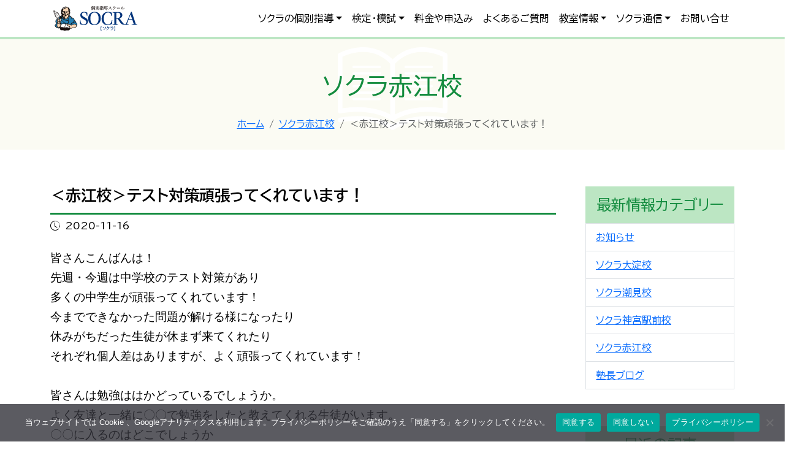

--- FILE ---
content_type: text/html; charset=UTF-8
request_url: https://socra.info/akae/%EF%BC%9C%E8%B5%A4%E6%B1%9F%E6%A0%A1%EF%BC%9E%E3%83%86%E3%82%B9%E3%83%88%E5%AF%BE%E7%AD%96%E9%A0%91%E5%BC%B5%E3%81%A3%E3%81%A6%E3%81%8F%E3%82%8C%E3%81%A6%E3%81%84%E3%81%BE%E3%81%99%EF%BC%81/
body_size: 47692
content:
<!doctype html>
<html lang="ja">
<head>
<script>
window.dataLayer = window.dataLayer || [];
function gtag(){dataLayer.push(arguments);}
gtag('consent', 'default', {
'ad_storage': 'denied'
});
</script>
<!-- Google Tag Manager -->
<script>
(function (w, d, s, l, i) {
w[l] = w[l] || [];
w[l].push({
'gtm.start': new Date().getTime(),
event: 'gtm.js'
});
var f = d.getElementsByTagName(s)[0],
j = d.createElement(s),
dl = l != 'dataLayer' ? '&l=' + l : '';
j.async = true;
j.src =
'https://www.googletagmanager.com/gtm.js?id=' + i + dl;
f.parentNode.insertBefore(j, f);
})(window, document, 'script', 'dataLayer', 'GTM-5JM958L');
</script>
<!-- Google tag (gtag.js) -->
<script async src="https://www.googletagmanager.com/gtag/js?id=AW-10929157505"></script>
<script>
window.dataLayer = window.dataLayer || [];
function gtag() { dataLayer.push(arguments); }
gtag('js', new Date());
gtag('config', 'AW-10929157505');
</script>
<!-- End Google Tag Manager -->
<script>
function consentGranted() {
gtag('consent', 'update', {
'ad_storage': 'granted'
});
}
</script>
<meta charset="UTF-8">
<meta name="viewport" content="width=device-width, initial-scale=1, shrink-to-fit=no">
<meta name="format-detection" content="telephone=no">
<meta name='robots' content='index, follow, max-image-preview:large, max-snippet:-1, max-video-preview:-1' />
<!-- This site is optimized with the Yoast SEO plugin v26.7 - https://yoast.com/wordpress/plugins/seo/ -->
<title>＜赤江校＞テスト対策頑張ってくれています！ - 個別指導スクールSOCRA（ソクラ）</title>
<link rel="canonical" href="https://socra.info/akae/＜赤江校＞テスト対策頑張ってくれています！/" />
<meta property="og:locale" content="ja_JP" />
<meta property="og:type" content="article" />
<meta property="og:title" content="＜赤江校＞テスト対策頑張ってくれています！ - 個別指導スクールSOCRA（ソクラ）" />
<meta property="og:description" content="皆さんこんばんは！ 先週・今週は中学校のテスト対策があり 多くの中学生が頑張ってくれています！ 今ま [&hellip;]" />
<meta property="og:url" content="https://socra.info/akae/＜赤江校＞テスト対策頑張ってくれています！/" />
<meta property="og:site_name" content="個別指導スクールSOCRA（ソクラ）" />
<meta property="article:published_time" content="2020-11-16T11:15:31+00:00" />
<meta property="article:modified_time" content="2023-02-02T01:59:57+00:00" />
<meta property="og:image" content="https://socra.info/cms/wp-content/uploads/2023/12/img-blank.jpg" />
<meta property="og:image:width" content="800" />
<meta property="og:image:height" content="600" />
<meta property="og:image:type" content="image/jpeg" />
<meta name="author" content="ソクラ赤江校" />
<meta name="twitter:card" content="summary_large_image" />
<script type="application/ld+json" class="yoast-schema-graph">{"@context":"https://schema.org","@graph":[{"@type":"Article","@id":"https://socra.info/akae/%ef%bc%9c%e8%b5%a4%e6%b1%9f%e6%a0%a1%ef%bc%9e%e3%83%86%e3%82%b9%e3%83%88%e5%af%be%e7%ad%96%e9%a0%91%e5%bc%b5%e3%81%a3%e3%81%a6%e3%81%8f%e3%82%8c%e3%81%a6%e3%81%84%e3%81%be%e3%81%99%ef%bc%81/#article","isPartOf":{"@id":"https://socra.info/akae/%ef%bc%9c%e8%b5%a4%e6%b1%9f%e6%a0%a1%ef%bc%9e%e3%83%86%e3%82%b9%e3%83%88%e5%af%be%e7%ad%96%e9%a0%91%e5%bc%b5%e3%81%a3%e3%81%a6%e3%81%8f%e3%82%8c%e3%81%a6%e3%81%84%e3%81%be%e3%81%99%ef%bc%81/"},"author":{"name":"ソクラ赤江校","@id":"https://socra.info/#/schema/person/b89b6f2a55925c1265386df511db77cf"},"headline":"＜赤江校＞テスト対策頑張ってくれています！","datePublished":"2020-11-16T11:15:31+00:00","dateModified":"2023-02-02T01:59:57+00:00","mainEntityOfPage":{"@id":"https://socra.info/akae/%ef%bc%9c%e8%b5%a4%e6%b1%9f%e6%a0%a1%ef%bc%9e%e3%83%86%e3%82%b9%e3%83%88%e5%af%be%e7%ad%96%e9%a0%91%e5%bc%b5%e3%81%a3%e3%81%a6%e3%81%8f%e3%82%8c%e3%81%a6%e3%81%84%e3%81%be%e3%81%99%ef%bc%81/"},"wordCount":0,"publisher":{"@id":"https://socra.info/#organization"},"image":{"@id":"https://socra.info/akae/%ef%bc%9c%e8%b5%a4%e6%b1%9f%e6%a0%a1%ef%bc%9e%e3%83%86%e3%82%b9%e3%83%88%e5%af%be%e7%ad%96%e9%a0%91%e5%bc%b5%e3%81%a3%e3%81%a6%e3%81%8f%e3%82%8c%e3%81%a6%e3%81%84%e3%81%be%e3%81%99%ef%bc%81/#primaryimage"},"thumbnailUrl":"https://socra.info/cms/wp-content/uploads/2023/12/img-blank.jpg","articleSection":["ソクラ赤江校"],"inLanguage":"ja"},{"@type":"WebPage","@id":"https://socra.info/akae/%ef%bc%9c%e8%b5%a4%e6%b1%9f%e6%a0%a1%ef%bc%9e%e3%83%86%e3%82%b9%e3%83%88%e5%af%be%e7%ad%96%e9%a0%91%e5%bc%b5%e3%81%a3%e3%81%a6%e3%81%8f%e3%82%8c%e3%81%a6%e3%81%84%e3%81%be%e3%81%99%ef%bc%81/","url":"https://socra.info/akae/%ef%bc%9c%e8%b5%a4%e6%b1%9f%e6%a0%a1%ef%bc%9e%e3%83%86%e3%82%b9%e3%83%88%e5%af%be%e7%ad%96%e9%a0%91%e5%bc%b5%e3%81%a3%e3%81%a6%e3%81%8f%e3%82%8c%e3%81%a6%e3%81%84%e3%81%be%e3%81%99%ef%bc%81/","name":"＜赤江校＞テスト対策頑張ってくれています！ - 個別指導スクールSOCRA（ソクラ）","isPartOf":{"@id":"https://socra.info/#website"},"primaryImageOfPage":{"@id":"https://socra.info/akae/%ef%bc%9c%e8%b5%a4%e6%b1%9f%e6%a0%a1%ef%bc%9e%e3%83%86%e3%82%b9%e3%83%88%e5%af%be%e7%ad%96%e9%a0%91%e5%bc%b5%e3%81%a3%e3%81%a6%e3%81%8f%e3%82%8c%e3%81%a6%e3%81%84%e3%81%be%e3%81%99%ef%bc%81/#primaryimage"},"image":{"@id":"https://socra.info/akae/%ef%bc%9c%e8%b5%a4%e6%b1%9f%e6%a0%a1%ef%bc%9e%e3%83%86%e3%82%b9%e3%83%88%e5%af%be%e7%ad%96%e9%a0%91%e5%bc%b5%e3%81%a3%e3%81%a6%e3%81%8f%e3%82%8c%e3%81%a6%e3%81%84%e3%81%be%e3%81%99%ef%bc%81/#primaryimage"},"thumbnailUrl":"https://socra.info/cms/wp-content/uploads/2023/12/img-blank.jpg","datePublished":"2020-11-16T11:15:31+00:00","dateModified":"2023-02-02T01:59:57+00:00","breadcrumb":{"@id":"https://socra.info/akae/%ef%bc%9c%e8%b5%a4%e6%b1%9f%e6%a0%a1%ef%bc%9e%e3%83%86%e3%82%b9%e3%83%88%e5%af%be%e7%ad%96%e9%a0%91%e5%bc%b5%e3%81%a3%e3%81%a6%e3%81%8f%e3%82%8c%e3%81%a6%e3%81%84%e3%81%be%e3%81%99%ef%bc%81/#breadcrumb"},"inLanguage":"ja","potentialAction":[{"@type":"ReadAction","target":["https://socra.info/akae/%ef%bc%9c%e8%b5%a4%e6%b1%9f%e6%a0%a1%ef%bc%9e%e3%83%86%e3%82%b9%e3%83%88%e5%af%be%e7%ad%96%e9%a0%91%e5%bc%b5%e3%81%a3%e3%81%a6%e3%81%8f%e3%82%8c%e3%81%a6%e3%81%84%e3%81%be%e3%81%99%ef%bc%81/"]}]},{"@type":"ImageObject","inLanguage":"ja","@id":"https://socra.info/akae/%ef%bc%9c%e8%b5%a4%e6%b1%9f%e6%a0%a1%ef%bc%9e%e3%83%86%e3%82%b9%e3%83%88%e5%af%be%e7%ad%96%e9%a0%91%e5%bc%b5%e3%81%a3%e3%81%a6%e3%81%8f%e3%82%8c%e3%81%a6%e3%81%84%e3%81%be%e3%81%99%ef%bc%81/#primaryimage","url":"https://socra.info/cms/wp-content/uploads/2023/12/img-blank.jpg","contentUrl":"https://socra.info/cms/wp-content/uploads/2023/12/img-blank.jpg","width":800,"height":600},{"@type":"BreadcrumbList","@id":"https://socra.info/akae/%ef%bc%9c%e8%b5%a4%e6%b1%9f%e6%a0%a1%ef%bc%9e%e3%83%86%e3%82%b9%e3%83%88%e5%af%be%e7%ad%96%e9%a0%91%e5%bc%b5%e3%81%a3%e3%81%a6%e3%81%8f%e3%82%8c%e3%81%a6%e3%81%84%e3%81%be%e3%81%99%ef%bc%81/#breadcrumb","itemListElement":[{"@type":"ListItem","position":1,"name":"ホーム","item":"https://socra.info/"},{"@type":"ListItem","position":2,"name":"＜赤江校＞テスト対策頑張ってくれています！"}]},{"@type":"WebSite","@id":"https://socra.info/#website","url":"https://socra.info/","name":"個別指導スクールSOCRA（ソクラ）","description":"個別指導スクール・宮崎市の個別指導・学習塾ならソクラ(SOCRA)。無駄のない独自の指導システムで成績アップ","publisher":{"@id":"https://socra.info/#organization"},"alternateName":"ソクラ","potentialAction":[{"@type":"SearchAction","target":{"@type":"EntryPoint","urlTemplate":"https://socra.info/?s={search_term_string}"},"query-input":{"@type":"PropertyValueSpecification","valueRequired":true,"valueName":"search_term_string"}}],"inLanguage":"ja"},{"@type":"Organization","@id":"https://socra.info/#organization","name":"株式会社ナベタカ教育企画","alternateName":"ナベタカ教育企画","url":"https://socra.info/","logo":{"@type":"ImageObject","inLanguage":"ja","@id":"https://socra.info/#/schema/logo/image/","url":"https://socra.info/cms/wp-content/uploads/2023/02/line_600-400.png","contentUrl":"https://socra.info/cms/wp-content/uploads/2023/02/line_600-400.png","width":600,"height":400,"caption":"株式会社ナベタカ教育企画"},"image":{"@id":"https://socra.info/#/schema/logo/image/"}},{"@type":"Person","@id":"https://socra.info/#/schema/person/b89b6f2a55925c1265386df511db77cf","name":"ソクラ赤江校"}]}</script>
<link rel='dns-prefetch' href='//challenges.cloudflare.com' />
<link rel='dns-prefetch' href='//cdn.jsdelivr.net' />
<link rel='dns-prefetch' href='//stats.wp.com' />
<script type="text/javascript" id="wpp-js" src="https://socra.info/cms/wp-content/plugins/wordpress-popular-posts/assets/js/wpp.min.js?ver=7.3.6" data-sampling="1" data-sampling-rate="100" data-api-url="https://socra.info/wp-json/wordpress-popular-posts" data-post-id="2198" data-token="54da4d4fb9" data-lang="0" data-debug="0"></script>
<style id='wp-img-auto-sizes-contain-inline-css' type='text/css'>
img:is([sizes=auto i],[sizes^="auto," i]){contain-intrinsic-size:3000px 1500px}
/*# sourceURL=wp-img-auto-sizes-contain-inline-css */
</style>
<link rel='stylesheet' id='jetpack_related-posts-css' href='//socra.info/cms/wp-content/cache/wpfc-minified/er9461vv/6auqw.css' type='text/css' media='all' />
<link rel='stylesheet' id='cookie-notice-front-css' href='//socra.info/cms/wp-content/cache/wpfc-minified/fg9wsg1s/6auoq.css' type='text/css' media='all' />
<link rel='stylesheet'href='//socra.info/cms/wp-content/cache/wpfc-minified/kl2g7n10/6auoq.css' type='text/css' media='all' />
<link rel='stylesheet' href='//socra.info/cms/wp-content/cache/wpfc-minified/9k332rkj/6auoq.css' type='text/css' media='all' />
<link rel='stylesheet' href='//socra.info/cms/wp-content/cache/wpfc-minified/fga851zp/6auoq.css' type='text/css' media='all' />
<link rel='stylesheet'href='https://cdn.jsdelivr.net/npm/bootstrap-icons@1.11.3/font/bootstrap-icons.min.css' type='text/css' media='all' />
<link rel='stylesheet'href='//socra.info/cms/wp-content/cache/wpfc-minified/fi7x7qfw/6auoq.css' type='text/css' media='all' />
<link rel='stylesheet' href='//socra.info/cms/wp-content/cache/wpfc-minified/8kt1dstd/6auoq.css' type='text/css' media='all' />
<link rel='stylesheet'href='//socra.info/cms/wp-content/cache/wpfc-minified/2dy3k1w0/6auop.css' type='text/css' media='all' />
<link rel='stylesheet' id='wp-pagenavi-css' href='//socra.info/cms/wp-content/cache/wpfc-minified/ehuklilu/6auop.css' type='text/css' media='all' />
<link rel='stylesheet' id='sharedaddy-css' href='//socra.info/cms/wp-content/cache/wpfc-minified/lkzy7pps/6auqw.css' type='text/css' media='all' />
<link rel='stylesheet' id='social-logos-css' href='//socra.info/cms/wp-content/cache/wpfc-minified/jqff805x/6auqw.css' type='text/css' media='all' />
<script type="text/javascript" id="jetpack_related-posts-js-extra">
/* <![CDATA[ */
var related_posts_js_options = {"post_heading":"h4"};
//# sourceURL=jetpack_related-posts-js-extra
/* ]]> */
</script>
<script type="text/javascript" src="https://socra.info/cms/wp-content/plugins/jetpack/_inc/build/related-posts/related-posts.min.js" id="jetpack_related-posts-js"></script>
<meta name="cdp-version" content="1.5.0" />	<style>img#wpstats{display:none}</style>
<style id="wpp-loading-animation-styles">@-webkit-keyframes bgslide{from{background-position-x:0}to{background-position-x:-200%}}@keyframes bgslide{from{background-position-x:0}to{background-position-x:-200%}}.wpp-widget-block-placeholder,.wpp-shortcode-placeholder{margin:0 auto;width:60px;height:3px;background:#dd3737;background:linear-gradient(90deg,#dd3737 0%,#571313 10%,#dd3737 100%);background-size:200% auto;border-radius:3px;-webkit-animation:bgslide 1s infinite linear;animation:bgslide 1s infinite linear}</style>
<!-- Analytics by WP Statistics - https://wp-statistics.com -->
<style>.removed_link, a.removed_link {
text-decoration: line-through;
}</style><link rel="shortcut icon" href="https://socra.info/assets/img/favicon.ico">
<style id='global-styles-inline-css' type='text/css'>
:root{--wp--preset--aspect-ratio--square: 1;--wp--preset--aspect-ratio--4-3: 4/3;--wp--preset--aspect-ratio--3-4: 3/4;--wp--preset--aspect-ratio--3-2: 3/2;--wp--preset--aspect-ratio--2-3: 2/3;--wp--preset--aspect-ratio--16-9: 16/9;--wp--preset--aspect-ratio--9-16: 9/16;--wp--preset--color--black: #000000;--wp--preset--color--cyan-bluish-gray: #abb8c3;--wp--preset--color--white: #ffffff;--wp--preset--color--pale-pink: #f78da7;--wp--preset--color--vivid-red: #cf2e2e;--wp--preset--color--luminous-vivid-orange: #ff6900;--wp--preset--color--luminous-vivid-amber: #fcb900;--wp--preset--color--light-green-cyan: #7bdcb5;--wp--preset--color--vivid-green-cyan: #00d084;--wp--preset--color--pale-cyan-blue: #8ed1fc;--wp--preset--color--vivid-cyan-blue: #0693e3;--wp--preset--color--vivid-purple: #9b51e0;--wp--preset--gradient--vivid-cyan-blue-to-vivid-purple: linear-gradient(135deg,rgb(6,147,227) 0%,rgb(155,81,224) 100%);--wp--preset--gradient--light-green-cyan-to-vivid-green-cyan: linear-gradient(135deg,rgb(122,220,180) 0%,rgb(0,208,130) 100%);--wp--preset--gradient--luminous-vivid-amber-to-luminous-vivid-orange: linear-gradient(135deg,rgb(252,185,0) 0%,rgb(255,105,0) 100%);--wp--preset--gradient--luminous-vivid-orange-to-vivid-red: linear-gradient(135deg,rgb(255,105,0) 0%,rgb(207,46,46) 100%);--wp--preset--gradient--very-light-gray-to-cyan-bluish-gray: linear-gradient(135deg,rgb(238,238,238) 0%,rgb(169,184,195) 100%);--wp--preset--gradient--cool-to-warm-spectrum: linear-gradient(135deg,rgb(74,234,220) 0%,rgb(151,120,209) 20%,rgb(207,42,186) 40%,rgb(238,44,130) 60%,rgb(251,105,98) 80%,rgb(254,248,76) 100%);--wp--preset--gradient--blush-light-purple: linear-gradient(135deg,rgb(255,206,236) 0%,rgb(152,150,240) 100%);--wp--preset--gradient--blush-bordeaux: linear-gradient(135deg,rgb(254,205,165) 0%,rgb(254,45,45) 50%,rgb(107,0,62) 100%);--wp--preset--gradient--luminous-dusk: linear-gradient(135deg,rgb(255,203,112) 0%,rgb(199,81,192) 50%,rgb(65,88,208) 100%);--wp--preset--gradient--pale-ocean: linear-gradient(135deg,rgb(255,245,203) 0%,rgb(182,227,212) 50%,rgb(51,167,181) 100%);--wp--preset--gradient--electric-grass: linear-gradient(135deg,rgb(202,248,128) 0%,rgb(113,206,126) 100%);--wp--preset--gradient--midnight: linear-gradient(135deg,rgb(2,3,129) 0%,rgb(40,116,252) 100%);--wp--preset--font-size--small: 13px;--wp--preset--font-size--medium: 20px;--wp--preset--font-size--large: 36px;--wp--preset--font-size--x-large: 42px;--wp--preset--spacing--20: 0.44rem;--wp--preset--spacing--30: 0.67rem;--wp--preset--spacing--40: 1rem;--wp--preset--spacing--50: 1.5rem;--wp--preset--spacing--60: 2.25rem;--wp--preset--spacing--70: 3.38rem;--wp--preset--spacing--80: 5.06rem;--wp--preset--shadow--natural: 6px 6px 9px rgba(0, 0, 0, 0.2);--wp--preset--shadow--deep: 12px 12px 50px rgba(0, 0, 0, 0.4);--wp--preset--shadow--sharp: 6px 6px 0px rgba(0, 0, 0, 0.2);--wp--preset--shadow--outlined: 6px 6px 0px -3px rgb(255, 255, 255), 6px 6px rgb(0, 0, 0);--wp--preset--shadow--crisp: 6px 6px 0px rgb(0, 0, 0);}:where(.is-layout-flex){gap: 0.5em;}:where(.is-layout-grid){gap: 0.5em;}body .is-layout-flex{display: flex;}.is-layout-flex{flex-wrap: wrap;align-items: center;}.is-layout-flex > :is(*, div){margin: 0;}body .is-layout-grid{display: grid;}.is-layout-grid > :is(*, div){margin: 0;}:where(.wp-block-columns.is-layout-flex){gap: 2em;}:where(.wp-block-columns.is-layout-grid){gap: 2em;}:where(.wp-block-post-template.is-layout-flex){gap: 1.25em;}:where(.wp-block-post-template.is-layout-grid){gap: 1.25em;}.has-black-color{color: var(--wp--preset--color--black) !important;}.has-cyan-bluish-gray-color{color: var(--wp--preset--color--cyan-bluish-gray) !important;}.has-white-color{color: var(--wp--preset--color--white) !important;}.has-pale-pink-color{color: var(--wp--preset--color--pale-pink) !important;}.has-vivid-red-color{color: var(--wp--preset--color--vivid-red) !important;}.has-luminous-vivid-orange-color{color: var(--wp--preset--color--luminous-vivid-orange) !important;}.has-luminous-vivid-amber-color{color: var(--wp--preset--color--luminous-vivid-amber) !important;}.has-light-green-cyan-color{color: var(--wp--preset--color--light-green-cyan) !important;}.has-vivid-green-cyan-color{color: var(--wp--preset--color--vivid-green-cyan) !important;}.has-pale-cyan-blue-color{color: var(--wp--preset--color--pale-cyan-blue) !important;}.has-vivid-cyan-blue-color{color: var(--wp--preset--color--vivid-cyan-blue) !important;}.has-vivid-purple-color{color: var(--wp--preset--color--vivid-purple) !important;}.has-black-background-color{background-color: var(--wp--preset--color--black) !important;}.has-cyan-bluish-gray-background-color{background-color: var(--wp--preset--color--cyan-bluish-gray) !important;}.has-white-background-color{background-color: var(--wp--preset--color--white) !important;}.has-pale-pink-background-color{background-color: var(--wp--preset--color--pale-pink) !important;}.has-vivid-red-background-color{background-color: var(--wp--preset--color--vivid-red) !important;}.has-luminous-vivid-orange-background-color{background-color: var(--wp--preset--color--luminous-vivid-orange) !important;}.has-luminous-vivid-amber-background-color{background-color: var(--wp--preset--color--luminous-vivid-amber) !important;}.has-light-green-cyan-background-color{background-color: var(--wp--preset--color--light-green-cyan) !important;}.has-vivid-green-cyan-background-color{background-color: var(--wp--preset--color--vivid-green-cyan) !important;}.has-pale-cyan-blue-background-color{background-color: var(--wp--preset--color--pale-cyan-blue) !important;}.has-vivid-cyan-blue-background-color{background-color: var(--wp--preset--color--vivid-cyan-blue) !important;}.has-vivid-purple-background-color{background-color: var(--wp--preset--color--vivid-purple) !important;}.has-black-border-color{border-color: var(--wp--preset--color--black) !important;}.has-cyan-bluish-gray-border-color{border-color: var(--wp--preset--color--cyan-bluish-gray) !important;}.has-white-border-color{border-color: var(--wp--preset--color--white) !important;}.has-pale-pink-border-color{border-color: var(--wp--preset--color--pale-pink) !important;}.has-vivid-red-border-color{border-color: var(--wp--preset--color--vivid-red) !important;}.has-luminous-vivid-orange-border-color{border-color: var(--wp--preset--color--luminous-vivid-orange) !important;}.has-luminous-vivid-amber-border-color{border-color: var(--wp--preset--color--luminous-vivid-amber) !important;}.has-light-green-cyan-border-color{border-color: var(--wp--preset--color--light-green-cyan) !important;}.has-vivid-green-cyan-border-color{border-color: var(--wp--preset--color--vivid-green-cyan) !important;}.has-pale-cyan-blue-border-color{border-color: var(--wp--preset--color--pale-cyan-blue) !important;}.has-vivid-cyan-blue-border-color{border-color: var(--wp--preset--color--vivid-cyan-blue) !important;}.has-vivid-purple-border-color{border-color: var(--wp--preset--color--vivid-purple) !important;}.has-vivid-cyan-blue-to-vivid-purple-gradient-background{background: var(--wp--preset--gradient--vivid-cyan-blue-to-vivid-purple) !important;}.has-light-green-cyan-to-vivid-green-cyan-gradient-background{background: var(--wp--preset--gradient--light-green-cyan-to-vivid-green-cyan) !important;}.has-luminous-vivid-amber-to-luminous-vivid-orange-gradient-background{background: var(--wp--preset--gradient--luminous-vivid-amber-to-luminous-vivid-orange) !important;}.has-luminous-vivid-orange-to-vivid-red-gradient-background{background: var(--wp--preset--gradient--luminous-vivid-orange-to-vivid-red) !important;}.has-very-light-gray-to-cyan-bluish-gray-gradient-background{background: var(--wp--preset--gradient--very-light-gray-to-cyan-bluish-gray) !important;}.has-cool-to-warm-spectrum-gradient-background{background: var(--wp--preset--gradient--cool-to-warm-spectrum) !important;}.has-blush-light-purple-gradient-background{background: var(--wp--preset--gradient--blush-light-purple) !important;}.has-blush-bordeaux-gradient-background{background: var(--wp--preset--gradient--blush-bordeaux) !important;}.has-luminous-dusk-gradient-background{background: var(--wp--preset--gradient--luminous-dusk) !important;}.has-pale-ocean-gradient-background{background: var(--wp--preset--gradient--pale-ocean) !important;}.has-electric-grass-gradient-background{background: var(--wp--preset--gradient--electric-grass) !important;}.has-midnight-gradient-background{background: var(--wp--preset--gradient--midnight) !important;}.has-small-font-size{font-size: var(--wp--preset--font-size--small) !important;}.has-medium-font-size{font-size: var(--wp--preset--font-size--medium) !important;}.has-large-font-size{font-size: var(--wp--preset--font-size--large) !important;}.has-x-large-font-size{font-size: var(--wp--preset--font-size--x-large) !important;}
/*# sourceURL=global-styles-inline-css */
</style>
</head>
<body>
<!-- Google Tag Manager (noscript) -->
<noscript>
<iframe src="https://www.googletagmanager.com/ns.html?id=GTM-5JM958L" height="0" width="0" style="display:none;visibility:hidden"></iframe>
</noscript>
<!-- End Google Tag Manager (noscript) -->
<header>
<nav class="navbar navbar-expand-lg fixed-top navbar-light bg-white" aria-label="Main navigation">
<div class="container">
<a href="/" class="align-items-center ms-3 ms-lg-0 my-auto me-auto text-dark text-decoration-none">
<img src="/assets/img2312/logo.svg" width="148" height="44" alt="個別指導スクールSOCRA（ソクラ）">
</a>
<button class="navbar-toggler p-0 border-0" type="button" data-bs-toggle="offcanvas" aria-label="Toggle navigation">
<span class="navbar-toggler-icon"></span>
</button>
<div class="navbar-collapse offcanvas-collapse" id="navbarsExampleDefault">
<div class="me-auto"></div>
<ul class="navbar-nav mb-2 mb-lg-0">
<li class="nav-item dropdown">
<a class="nav-link dropdown-toggle" href="#" id="dropdown01" data-bs-toggle="dropdown" aria-expanded="false">ソクラの個別指導</a>
<ul class="dropdown-menu" aria-labelledby="dropdown01">
<li><a class="dropdown-item" href="/instruction/">ソクラの個別指導</a></li>
<li>
<hr class="dropdown-divider">
</li>
<li><a class="dropdown-item" href="/method/">成績アップのひみつ</a></li>
<li><a class="dropdown-item" href="/thoughts/">ソクラの想い</a></li>
</ul>
</li>
<li class="nav-item dropdown">
<a class="nav-link dropdown-toggle" href="#" id="dropdown01" data-bs-toggle="dropdown" aria-expanded="false">検定・模試</a>
<ul class="dropdown-menu" aria-labelledby="dropdown01">
<li><a class="dropdown-item" href="/tests-exams/">検定・模試のススメ</a></li>
<li><a class="dropdown-item" href="/eiken/">英検対策</a></li>
</ul>
</li>
<li class="nav-item">
<a class="nav-link" href="/application/">料金や申込み</a>
</li>
<li class="nav-item">
<a class="nav-link" href="/faq/">よくあるご質問</a>
</li>
<li class="nav-item dropdown">
<a class="nav-link dropdown-toggle" href="#" id="dropdown02" data-bs-toggle="dropdown" aria-expanded="false">教室情報</a>
<ul class="dropdown-menu" aria-labelledby="dropdown02">
<li><a class="dropdown-item" href="/classroom/">教室情報</a></li>
<li>
<hr class="dropdown-divider">
</li>
<li><a class="dropdown-item" href="/akae/">ソクラ赤江校</a></li>
<li><a class="dropdown-item" href="/oyodo/">ソクラ大淀校</a></li>
<li><a class="dropdown-item" href="/shiomi/">ソクラ潮見校</a></li>
<li><a class="dropdown-item" href="/jingu/">ソクラ神宮駅前校</a></li>
</ul>
</li>
<li class="nav-item dropdown">
<a class="nav-link dropdown-toggle" href="#" id="dropdown03" data-bs-toggle="dropdown" aria-expanded="false">ソクラ通信</a>
<ul class="dropdown-menu" aria-labelledby="dropdown03">
<li><a class="dropdown-item" href="/blog/">塾長ブログ</a></li>
<!-- <li><a class="dropdown-item" href="/akae/">ソクラ赤江校通信</a></li>
<li><a class="dropdown-item" href="/oyodo/">ソクラ大淀校通信</a></li>
<li><a class="dropdown-item" href="/shiomi/">ソクラ潮見校通信</a></li>
<li><a class="dropdown-item" href="/jingu/">ソクラ神宮駅前校通信</a></li> -->
<li><a class="dropdown-item" href="/news/">お知らせ</a></li>
</ul>
</li>
<li class="nav-item">
<a class="nav-link" href="/contact/">お問い合せ</a>
</li>
</ul>
</div>
</div>
</nav>
</header>
<main class="post %ef%bc%9c%e8%b5%a4%e6%b1%9f%e6%a0%a1%ef%bc%9e%e3%83%86%e3%82%b9%e3%83%88%e5%af%be%e7%ad%96%e9%a0%91%e5%bc%b5%e3%81%a3%e3%81%a6%e3%81%8f%e3%82%8c%e3%81%a6%e3%81%84%e3%81%be%e3%81%99%ef%bc%81">
<div class="page--header p-3 pt-5 mt-2 mt-lg-0">
<div class="h1 text-green mb-lg-4 mt-lg-4">
ソクラ赤江校      </div>
<nav aria-label="パンくずリスト"><ol class="breadcrumb justify-content-center"><li class="breadcrumb-item"><a href="https://socra.info"><span>ホーム</span></a></li><li class="breadcrumb-item"><a href="https://socra.info/akae/"><span>ソクラ赤江校</span></a></li><li class="breadcrumb-item active" aria-current="page"><span>＜赤江校＞テスト対策頑張ってくれています！</span></li></ol>
</nav>    </div>
<div class="container">
<div class="row gx-lg-5">
<div class="page--body col-lg-9">
<section class="entry">
<div class="entry--header mb-4">
<h1 class="tit01 fs-md mb-1">
＜赤江校＞テスト対策頑張ってくれています！              </h1>
<span>
<i class="bi bi-clock-history me-2"></i>2020-11-16              </span>
</div>
<div class="entry--body mb-4 mb-lg-5">
<pre><span style="font-size: 14pt;">皆さんこんばんは！
先週・今週は中学校のテスト対策があり
多くの中学生が頑張ってくれています！
今までできなかった問題が解ける様になったり
休みがちだった生徒が休まず来てくれたり
それぞれ個人差はありますが、よく頑張ってくれています！

皆さんは勉強ははかどっているでしょうか。
よく友達と一緒に〇〇で勉強をしたと教えてくれる生徒がいます。
〇〇に入るのはどこでしょうか 
塾 学校 図書館 カフェ ファミレス 友達の家
などなどあるでしょうが
どこでやるにしてもちゃんと自分の勉強になっているでしょうか。
もちろん勉強をしている事実は素晴らしいものだと思います。
ですがメリハリもなくただ友達としゃべりながらの勉強になってはいないでしょうか。
ちょっとしたことで友達に話しかけたり話しかけられたり…
勉強というのは誰のためでもない自分のためにするものです。
進路も違うので当然やるべきことも違います。 
「孤独」にできるかが成績を伸ばす上で大きな鍵になります。
そして一人で集中することは社会人としても必要なスキルであると思います。 
今だけでなく将来に向けても「孤独」の力をつけていきましょう。 
ちなみにしっかり時間を決めたり 
メリハリをつけて友達と勉強をすることは良いことだと思います。 
一緒にすることがモチベーションになることもあるでしょう。
一緒に〇〇に行くけど勉強はお互い自分のためになるようにしていきましょう。 
<span style="font-family: helvetica, arial, sans-serif;"><a style="color: #ffffff; font-weight: bold; text-decoration: none; line-height: 5.0;" href="https://socra.info/lp/spring2020.php" target="_blank" rel="noopener noreferrer"><span style="margin: 3px; padding: 15px 30px; background: #bfa469; border-radius: 25px; box-shadow: 3px 3px 3px #999999;">無料体験詳しくはこちら</span></a> 
<a style="color: #ffffff; font-weight: bold; text-decoration: none; line-height: 5.0;" href="https://socra.info/contact/" target="_blank" rel="noopener noreferrer"><span style="margin: 3px; padding: 15px 30px; background: #bfa469; border-radius: 25px; box-shadow: 3px 3px 3px #999999;">お申込はこちらをクリック</span></a></span></span></pre><div class="sharedaddy sd-sharing-enabled"><div class="robots-nocontent sd-block sd-social sd-social-icon sd-sharing"><h3 class="sd-title">共有:</h3><div class="sd-content"><ul><li class="share-facebook"><a rel="nofollow noopener noreferrer"
data-shared="sharing-facebook-2198"
class="share-facebook sd-button share-icon no-text"
href="https://socra.info/akae/%ef%bc%9c%e8%b5%a4%e6%b1%9f%e6%a0%a1%ef%bc%9e%e3%83%86%e3%82%b9%e3%83%88%e5%af%be%e7%ad%96%e9%a0%91%e5%bc%b5%e3%81%a3%e3%81%a6%e3%81%8f%e3%82%8c%e3%81%a6%e3%81%84%e3%81%be%e3%81%99%ef%bc%81/?share=facebook"
target="_blank"
aria-labelledby="sharing-facebook-2198"
>
<span id="sharing-facebook-2198" hidden>Facebook で共有するにはクリックしてください (新しいウィンドウで開きます)</span>
<span>Facebook</span>
</a></li><li class="share-x"><a rel="nofollow noopener noreferrer"
data-shared="sharing-x-2198"
class="share-x sd-button share-icon no-text"
href="https://socra.info/akae/%ef%bc%9c%e8%b5%a4%e6%b1%9f%e6%a0%a1%ef%bc%9e%e3%83%86%e3%82%b9%e3%83%88%e5%af%be%e7%ad%96%e9%a0%91%e5%bc%b5%e3%81%a3%e3%81%a6%e3%81%8f%e3%82%8c%e3%81%a6%e3%81%84%e3%81%be%e3%81%99%ef%bc%81/?share=x"
target="_blank"
aria-labelledby="sharing-x-2198"
>
<span id="sharing-x-2198" hidden>クリックして X で共有 (新しいウィンドウで開きます)</span>
<span>X</span>
</a></li><li class="share-end"></li></ul></div></div></div>
<div id='jp-relatedposts' class='jp-relatedposts' >
<h3 class="jp-relatedposts-headline"><em>関連</em></h3>
</div>            </div>
<div class="entry--end">
<div class="d-flex justify-content-center">
<nav aria-label="Page navigation">
<ul class="pagination justify-content-around">
<li class="page-item"><a class="page-link" href="https://socra.info/akae/%ef%bc%9c%e8%b5%a4%e6%b1%9f%e6%a0%a1%ef%bc%9e%e5%88%9d%e5%bf%83%e3%82%92%e3%82%82%e3%81%a3%e3%81%a6%e5%8f%96%e3%82%8a%e7%b5%84%e3%82%82%e3%81%86/"><i class="fas fa-angle-double-left"></i> 前の記事</a></li><li class="page-item"><a class="page-link" href="https://socra.info/akae/%ef%bc%9c%e8%b5%a4%e6%b1%9f%e6%a0%a1%ef%bc%9e%e6%99%82%e9%96%93%e3%81%ae%e7%ae%a1%e7%90%86%e5%8a%9b%e3%82%92%e8%ba%ab%e3%81%ab%e7%9d%80%e3%81%91%e3%82%88%e3%81%86%ef%bc%81/">次の記事 <i class="fas fa-angle-double-right"></i></a></li>                  </ul>
</nav>
</div>
</div>
</section>
</div>
<aside class="col-lg-3">
<section>
<h3 class="bg-light-green text-green m-0 p-3 h4 text-center">最新情報カテゴリー</h3>
<ul class="list-group rounded-0">
<li class="list-group-item"><a href="https://socra.info/news/">お知らせ</a></li><li class="list-group-item"><a href="https://socra.info/oyodo/">ソクラ大淀校</a></li><li class="list-group-item"><a href="https://socra.info/shiomi/">ソクラ潮見校</a></li><li class="list-group-item"><a href="https://socra.info/jingu/">ソクラ神宮駅前校</a></li><li class="list-group-item"><a href="https://socra.info/akae/">ソクラ赤江校</a></li><li class="list-group-item"><a href="https://socra.info/blog/">塾長ブログ</a></li>              </ul>
</section>
<section>
<h3 class="bg-light-green text-green m-0 p-3 h4 text-center">最近の記事</h3>
<ul class="list-group rounded-0">
<li class="list-group-item">
<div class="d-flex">
<div class="flex-shrink-0">
<img src="https://socra.info/cms/wp-content/uploads/2026/01/IMG_9656-64x48.jpeg" class="sq64 wp-post-image" alt="" decoding="async" />                    </div>
<div class="flex-grow-1 ms-3">
<dl>
<dt><a href="https://socra.info/akae/%ef%bc%9c%e3%82%bd%e3%82%af%e3%83%a9%e8%b5%a4%e6%b1%9f%e6%a0%a1%ef%bc%9e%e4%bb%8a%e6%97%a5%e3%81%af%e5%85%b1%e9%80%9a%e3%83%86%e3%82%b9%e3%83%88%ef%bc%81%ef%bc%81%e9%a0%91%e5%bc%b5%e3%82%8c%e5%8f%97/">＜ソクラ赤江校＞今日は共通テスト！！頑張れ受験生</a></dt>
<dd class="fs-sm">
皆さんこんにちは！1月も中旬に入り、2026年が始まってから<i class="bi bi-three-dots ms-2"></i>                        </dd>
</dl>
</div>
</div>
</li>
<li class="list-group-item">
<div class="d-flex">
<div class="flex-shrink-0">
<img src="https://socra.info/cms/wp-content/uploads/2026/01/7710a9c78d99bcafb2dbb6b087e1069e-64x36.png" class="sq64 wp-post-image" alt="" decoding="async" />                    </div>
<div class="flex-grow-1 ms-3">
<dl>
<dt><a href="https://socra.info/blog/%ef%bc%9c%e5%a1%be%e9%95%b7%e3%83%96%e3%83%ad%e3%82%b0vol-370%ef%bc%9e%e4%bb%a4%e5%92%8c8%e5%b9%b4%e5%ba%a6%e7%a7%81%e7%ab%8b%e4%b8%ad%e5%ad%a6%e6%a0%a1%e5%85%a5%e8%a9%a6%e9%80%9f%e5%a0%b1%e2%9c%a8/">＜塾長ブログvol.370＞令和8年度私立中学校入試速報✨合格したみなさん！本当におめでとう☆彡</a></dt>
<dd class="fs-sm">
こんにちは！塾長ブログです(^^)/今回は「令和8年度私立中<i class="bi bi-three-dots ms-2"></i>                        </dd>
</dl>
</div>
</div>
</li>
<li class="list-group-item">
<div class="d-flex">
<div class="flex-shrink-0">
<img src="https://socra.info/cms/wp-content/uploads/2023/12/img-blank-64x48.jpg" class="sq64 wp-post-image" alt="" decoding="async" />                    </div>
<div class="flex-grow-1 ms-3">
<dl>
<dt><a href="https://socra.info/akae/%ef%bc%9c%e3%82%bd%e3%82%af%e3%83%a9%e8%b5%a4%e6%b1%9f%e6%a0%a1%ef%bc%9e2026%e5%b9%b4%e3%82%b9%e3%82%bf%e3%83%bc%e3%83%88%ef%bc%81%e4%b8%80%e7%b7%92%e3%81%ab%e6%88%90%e9%95%b7%e3%81%97%e3%82%88/">＜ソクラ赤江校＞2026年スタート！一緒に成長しよう！！</a></dt>
<dd class="fs-sm">
明けましておめでとうございます！！いよいよ2026年がスター<i class="bi bi-three-dots ms-2"></i>                        </dd>
</dl>
</div>
</div>
</li>
<li class="list-group-item">
<div class="d-flex">
<div class="flex-shrink-0">
<img src="https://socra.info/cms/wp-content/uploads/2026/01/feea6ec599d378d1fbf0117bd6d06f8f-64x36.png" class="sq64 wp-post-image" alt="" decoding="async" />                    </div>
<div class="flex-grow-1 ms-3">
<dl>
<dt><a href="https://socra.info/blog/%ef%bc%9c%e5%a1%be%e9%95%b7%e3%83%96%e3%83%ad%e3%82%b0vol-369%ef%bc%9e%e4%bb%a4%e5%92%8c8%e5%b9%b4%e5%ba%a6%e5%ae%ae%e5%b4%8e%e5%b8%82%e5%86%85%e3%81%ae%e7%a7%81%e7%ab%8b%e4%b8%ad%e5%ad%a6%e6%a0%a1/">＜塾長ブログvol.369＞令和8年度宮崎市内の私立中学校入試の状況を簡単に解説☆彡</a></dt>
<dd class="fs-sm">
あけましておめでとうございます！2026年最初の塾長ブログで<i class="bi bi-three-dots ms-2"></i>                        </dd>
</dl>
</div>
</div>
</li>
<li class="list-group-item">
<div class="d-flex">
<div class="flex-shrink-0">
<img src="https://socra.info/cms/wp-content/uploads/2025/12/15250093b20ae4808402c7b927db23b4-64x36.png" class="sq64 wp-post-image" alt="" decoding="async" />                    </div>
<div class="flex-grow-1 ms-3">
<dl>
<dt><a href="https://socra.info/blog/%ef%bc%9c%e5%a1%be%e9%95%b7%e3%83%96%e3%83%ad%e3%82%b0vol-368%ef%bc%9e2025%e5%b9%b4%e6%9c%80%e5%be%8c%e3%81%ae%e5%a1%be%e9%95%b7%e3%83%96%e3%83%ad%e3%82%b0%e3%81%a7%e3%81%99%e2%9c%a82026%e5%b9%b4/">＜塾長ブログvol.368＞2025年最後の塾長ブログです✨2026年は丙午(ひのえうま)の年☆彡</a></dt>
<dd class="fs-sm">
こんにちは！塾長ブログです(^^)/今回は「2025年最後の<i class="bi bi-three-dots ms-2"></i>                        </dd>
</dl>
</div>
</div>
</li>
</ul>
</section>
</aside>
</div>
</section>
</div>
<section id="recruit" class="bg-light-green py-4 py-lg-5 mb-0">
<div class="container-fluid">
<div class="row justify-content-center gx-lg-5 pt-lg-3">
<div class="col-lg-4">
<span class="text-pink fw-bold">RECRUIT</span>
<h3 class="text-green fw-bolder mb-4">私たちとソクラで働きませんか？</h3>
<div class="mb-4">
<p>
1日60分～OK！塾の先生<br class="d-none d-lg-block">
1コマ(60分)から働けるので、自分のペースに合わせて働けます♪研修やマニュアルがあるので安心してくださいね◎
</p>
</div>
<div class="row mb-4">
<div class="col-lg-5"><a href="https://www.baitoru.com/kyushu/jlist/miyazaki/miyazakishi/job87071588/" class="btn btn-outline-green d-block d-lg-inline-block">詳しく見る</a></div>
</div>
</div>
<div class="col-lg-3">
<img src="/assets/img2312/img-recruit.jpg" alt="" class="circle img-fluid">
</div>
</div>
</div>
</section>

</main>
<footer class="">
<section class="windows mb-4">
<div class="container">
<div class="windows--header mb-4">
<h3 class="text-center text-green fw-bold">お問い合わせ</h3>
<p class="text-center">ご都合の良い方法で、お気軽にご連絡ください</p>
</div>
<div class="row">
<div class="col-4 text-center">
<a class="p-4 d-block bg-light rounded-3" href="https://page.line.me/509hjjhm">
<i class="bi bi-line fs-xxl text-green"></i>
<span class="d-block fs-sm">LINE</span>
</a>
</div>
<div class="col-4 text-center">
<a class="p-4 d-block bg-light rounded-3" href="/contact/">
<i class="bi bi-envelope-paper fs-xxl text-green"></i>
<span class="d-block fs-sm">メール</span>
</a>
</div>
<div class="col-4 text-center">
<a class="p-4 d-block bg-light rounded-3" href="/classroom/" class="text-center">
<i class="bi bi-telephone-forward fs-xxl text-green"></i>
<span class="d-block fs-sm">電話</span>
</a>
</div>
</div>
</div>
</section>
<div class="container py-3 pt-5">
<div class="row justify-content-center g-lg-0">
<div class="col-lg-5">
<dl>
<dt>
<a href="/">個別指導スクールSOCRA（ソクラ）</a>
</dt>
<dd>赤江校・大淀校・潮見校・神宮駅前校</dd>
<dd>運営：株式会社ナベタカ教育企画</dd>
</dl>
<ul class="list-inline">
<li class="list-inline-item">
<a href="https://www.facebook.com/profile.php?id=100054566104429"><i class="bi bi-facebook"></i></a>
</li>
<li class="list-inline-item">
<a href="https://instagram.com/socra_nabetaka?igshid=YmMyMTA2M2Y="><i class="bi bi-instagram"></i></a>
</li>
<!-- <li class="list-inline-item">
<a href=""><i class="bi bi-twitter-x"></i></a>
</li> -->
<li class="list-inline-item">
<a href="https://page.line.me/509hjjhm"><i class="bi bi-line"></i></a>
</li>
</ul>
</div>
<div class="col-lg-7">
<ul class="list-inline">
<li class="list-inline-item">
<a href="/">トップページ</a>
</li>
<li class="list-inline-item">
<a href="/instruction/">ソクラの個別指導</a>
</li>
<li class="list-inline-item">
<a href="/tests-exams/">検定・模試のススメ</a>
</li>
<li class="list-inline-item">
<a href="/eiken/">英検対策</a>
</li>
<li class="list-inline-item">
<a href="/application/">料金や申し込み</a>
</li>
<li class="list-inline-item">
<a href="/faq/">よくあるご質問</a>
</li>
<li class="list-inline-item">
<a href="/classroom/">教室情報</a>
</li>
<li class="list-inline-item">
<a href="/news/">お知らせ</a>
</li>
<li class="list-inline-item">
<a href="/contact/">お問い合わせ</a>
</li>
<li class="list-inline-item">
<a href="/companyinfo/">会社情報</a>
</li>
<li class="list-inline-item">
<a href="/recruit/">求人エントリー</a>
</li>
<li class="list-inline-item">
<a href="/privacy-policy/">プライバシーポリシー</a>
</li>
</ul>
<p class="text-end fs-sm">&copy; ナベタカ教育企画.</p>
</div>
</div>
</div>
</footer>
<script type="speculationrules">
{"prefetch":[{"source":"document","where":{"and":[{"href_matches":"/*"},{"not":{"href_matches":["/cms/wp-*.php","/cms/wp-admin/*","/cms/wp-content/uploads/*","/cms/wp-content/*","/cms/wp-content/plugins/*","/cms/wp-content/themes/at202312/*","/*\\?(.+)"]}},{"not":{"selector_matches":"a[rel~=\"nofollow\"]"}},{"not":{"selector_matches":".no-prefetch, .no-prefetch a"}}]},"eagerness":"conservative"}]}
</script>
<script type="text/javascript">
window.WPCOM_sharing_counts = {"https://socra.info/akae/%ef%bc%9c%e8%b5%a4%e6%b1%9f%e6%a0%a1%ef%bc%9e%e3%83%86%e3%82%b9%e3%83%88%e5%af%be%e7%ad%96%e9%a0%91%e5%bc%b5%e3%81%a3%e3%81%a6%e3%81%8f%e3%82%8c%e3%81%a6%e3%81%84%e3%81%be%e3%81%99%ef%bc%81/":2198};
</script>
<script type="text/javascript" id="cookie-notice-front-js-before">
/* <![CDATA[ */
var cnArgs = {"ajaxUrl":"https:\/\/socra.info\/cms\/wp-admin\/admin-ajax.php","nonce":"08b9c42a02","hideEffect":"fade","position":"bottom","onScroll":true,"onScrollOffset":100,"onClick":false,"cookieName":"cookie_notice_accepted","cookieTime":15811200,"cookieTimeRejected":2592000,"globalCookie":false,"redirection":true,"cache":false,"revokeCookies":true,"revokeCookiesOpt":"automatic"};
//# sourceURL=cookie-notice-front-js-before
/* ]]> */
</script>
<script type="text/javascript" src="https://socra.info/cms/wp-content/plugins/cookie-notice/js/front.min.js" id="cookie-notice-front-js"></script>
<script type="text/javascript" src="https://challenges.cloudflare.com/turnstile/v0/api.js" id="cloudflare-turnstile-js" data-wp-strategy="async"></script>
<script type="text/javascript" id="cloudflare-turnstile-js-after">
/* <![CDATA[ */
document.addEventListener( 'wpcf7submit', e => turnstile.reset() );
//# sourceURL=cloudflare-turnstile-js-after
/* ]]> */
</script>
<script type="text/javascript" src="https://cdn.jsdelivr.net/npm/@popperjs/core@2.11.8/dist/umd/popper.min.js" id="popper-js"></script>
<script type="text/javascript" src="https://cdn.jsdelivr.net/npm/bootstrap@5.3.0/dist/js/bootstrap.min.js" id="bootstrap-script-js"></script>
<script type="text/javascript" src="https://socra.info/assets/js/offcanvas.js" id="offcanvas-script-js"></script>
<script type="text/javascript" id="wp-statistics-tracker-js-extra">
/* <![CDATA[ */
var WP_Statistics_Tracker_Object = {"requestUrl":"https://socra.info/wp-json/wp-statistics/v2","ajaxUrl":"https://socra.info/cms/wp-admin/admin-ajax.php","hitParams":{"wp_statistics_hit":1,"source_type":"post","source_id":2198,"search_query":"","signature":"873b72cd6f3b3c52cabe54d109cc29bc","endpoint":"hit"},"option":{"dntEnabled":false,"bypassAdBlockers":false,"consentIntegration":{"name":null,"status":[]},"isPreview":false,"userOnline":false,"trackAnonymously":false,"isWpConsentApiActive":false,"consentLevel":"functional"},"isLegacyEventLoaded":"","customEventAjaxUrl":"https://socra.info/cms/wp-admin/admin-ajax.php?action=wp_statistics_custom_event&nonce=889999f8a6","onlineParams":{"wp_statistics_hit":1,"source_type":"post","source_id":2198,"search_query":"","signature":"873b72cd6f3b3c52cabe54d109cc29bc","action":"wp_statistics_online_check"},"jsCheckTime":"60000"};
//# sourceURL=wp-statistics-tracker-js-extra
/* ]]> */
</script>
<script type="text/javascript" src="https://socra.info/cms/wp-content/plugins/wp-statistics/assets/js/tracker.js" id="wp-statistics-tracker-js"></script>
<script type="text/javascript" id="jetpack-stats-js-before">
/* <![CDATA[ */
_stq = window._stq || [];
_stq.push([ "view", {"v":"ext","blog":"218930585","post":"2198","tz":"9","srv":"socra.info","j":"1:15.4"} ]);
_stq.push([ "clickTrackerInit", "218930585", "2198" ]);
//# sourceURL=jetpack-stats-js-before
/* ]]> */
</script>
<script type="text/javascript" src="https://stats.wp.com/e-202603.js" id="jetpack-stats-js" defer="defer" data-wp-strategy="defer"></script>
<script type="text/javascript" id="wp-consent-api-js-extra">
/* <![CDATA[ */
var consent_api = {"consent_type":"","waitfor_consent_hook":"","cookie_expiration":"30","cookie_prefix":"wp_consent","services":[]};
//# sourceURL=wp-consent-api-js-extra
/* ]]> */
</script>
<script type="text/javascript" src="https://socra.info/cms/wp-content/plugins/wp-consent-api/assets/js/wp-consent-api.min.js" id="wp-consent-api-js"></script>
<script type="text/javascript" id="sharing-js-js-extra">
/* <![CDATA[ */
var sharing_js_options = {"lang":"en","counts":"1","is_stats_active":"1"};
//# sourceURL=sharing-js-js-extra
/* ]]> */
</script>
<script type="text/javascript" src="https://socra.info/cms/wp-content/plugins/jetpack/_inc/build/sharedaddy/sharing.min.js" id="sharing-js-js"></script>
<script type="text/javascript" id="sharing-js-js-after">
/* <![CDATA[ */
var windowOpen;
( function () {
function matches( el, sel ) {
return !! (
el.matches && el.matches( sel ) ||
el.msMatchesSelector && el.msMatchesSelector( sel )
);
}
document.body.addEventListener( 'click', function ( event ) {
if ( ! event.target ) {
return;
}
var el;
if ( matches( event.target, 'a.share-facebook' ) ) {
el = event.target;
} else if ( event.target.parentNode && matches( event.target.parentNode, 'a.share-facebook' ) ) {
el = event.target.parentNode;
}
if ( el ) {
event.preventDefault();
// If there's another sharing window open, close it.
if ( typeof windowOpen !== 'undefined' ) {
windowOpen.close();
}
windowOpen = window.open( el.getAttribute( 'href' ), 'wpcomfacebook', 'menubar=1,resizable=1,width=600,height=400' );
return false;
}
} );
} )();
var windowOpen;
( function () {
function matches( el, sel ) {
return !! (
el.matches && el.matches( sel ) ||
el.msMatchesSelector && el.msMatchesSelector( sel )
);
}
document.body.addEventListener( 'click', function ( event ) {
if ( ! event.target ) {
return;
}
var el;
if ( matches( event.target, 'a.share-x' ) ) {
el = event.target;
} else if ( event.target.parentNode && matches( event.target.parentNode, 'a.share-x' ) ) {
el = event.target.parentNode;
}
if ( el ) {
event.preventDefault();
// If there's another sharing window open, close it.
if ( typeof windowOpen !== 'undefined' ) {
windowOpen.close();
}
windowOpen = window.open( el.getAttribute( 'href' ), 'wpcomx', 'menubar=1,resizable=1,width=600,height=350' );
return false;
}
} );
} )();
//# sourceURL=sharing-js-js-after
/* ]]> */
</script>
<!-- Cookie Notice plugin v2.5.11 by Hu-manity.co https://hu-manity.co/ -->
<div id="cookie-notice" role="dialog" class="cookie-notice-hidden cookie-revoke-hidden cn-position-bottom" aria-label="Cookie Notice" style="background-color: rgba(50,50,58,0.8);"><div class="cookie-notice-container" style="color: #fff"><span id="cn-notice-text" class="cn-text-container">当ウェブサイトでは Cookie 、Googleアナリティクスを利用します。プライバシーポリシーをご確認のうえ「同意する」をクリックしてください。</span><span id="cn-notice-buttons" class="cn-buttons-container"><button id="cn-accept-cookie" data-cookie-set="accept" class="cn-set-cookie cn-button" aria-label="同意する" style="background-color: #00a99d">同意する</button><button id="cn-refuse-cookie" data-cookie-set="refuse" class="cn-set-cookie cn-button" aria-label="同意しない" style="background-color: #00a99d">同意しない</button><button data-link-url="https://socra.info/privacy-policy/" data-link-target="_blank" id="cn-more-info" class="cn-more-info cn-button" aria-label="プライバシーポリシー" style="background-color: #00a99d">プライバシーポリシー</button></span><button type="button" id="cn-close-notice" data-cookie-set="accept" class="cn-close-icon" aria-label="同意しない"></button></div>
<div class="cookie-revoke-container" style="color: #fff"><span id="cn-revoke-text" class="cn-text-container">同意を取り消すボタンで、いつでも同意を取り消すことができます。</span><span id="cn-revoke-buttons" class="cn-buttons-container"><button id="cn-revoke-cookie" class="cn-revoke-cookie cn-button" aria-label="同意を取り消す" style="background-color: #00a99d">同意を取り消す</button></span>
</div>
</div>
<!-- / Cookie Notice plugin --></body>
</html><!-- WP Fastest Cache file was created in 1.123 seconds, on 2026年1月18日 @ 4:18 AM --><!-- need to refresh to see cached version -->

--- FILE ---
content_type: text/css
request_url: https://socra.info/cms/wp-content/cache/wpfc-minified/8kt1dstd/6auoq.css
body_size: 992
content:
html,
body {
overflow-x: hidden; }
body {
padding-top: 60px;
}
@media (max-width: 991.98px) {
.offcanvas-collapse {
position: fixed;
top: 60px; bottom: 0;
left: 100%;
width: 100%;
padding-right: 1rem;
padding-left: 1rem;
overflow-y: auto;
visibility: hidden;
background-color: var(--main-color);
transition: transform .3s ease-in-out, visibility .3s ease-in-out;
}
.offcanvas-collapse.open {
visibility: visible;
transform: translateX(-100%);
}
}
.nav-scroller {
position: relative;
z-index: 2;
height: 2.75rem;
overflow-y: hidden;
}
.nav-scroller .nav {
display: flex;
flex-wrap: nowrap;
padding-bottom: 1rem;
margin-top: -1px;
overflow-x: auto;
color: rgba(255, 255, 255, .75);
text-align: center;
white-space: nowrap;
-webkit-overflow-scrolling: touch;
}
.nav-underline .nav-link {
padding-top: .75rem;
padding-bottom: .75rem;
font-size: .875rem;
color: #6c757d;
}
.nav-underline .nav-link:hover {
color: #007bff;
}
.nav-underline .active {
font-weight: 500;
color: #343a40;
}
.text-white-50 {
color: rgba(255, 255, 255, .5);
}
.bg-purple {
background-color: #6f42c1;
}

--- FILE ---
content_type: text/css
request_url: https://socra.info/cms/wp-content/cache/wpfc-minified/2dy3k1w0/6auop.css
body_size: 19785
content:
@charset "utf-8";
@import url("https://fonts.googleapis.com/css2?family=BIZ+UDPGothic:wght@400;700&family=BIZ+UDPMincho:wght@400;700&display=swap");
@import url(https://cdn.jsdelivr.net/npm/bootstrap-icons@1.11.3/font/bootstrap-icons.min.css);
 :root {
--main-color: rgba(0188, 230, 195, 1);
--sub-color: rgba(20, 140, 63, 1);
--third-color: rgba(230, 31, 98, 1);
--fourth-color: rgba(254, 242, 246, 1);
--bg-gradation: linear-gradient(to right, var(--third-color), var(--fourth-color));
}
.bg-light-green {
background-color: var(--main-color);
}
.bg-light-pink {
background-color: var(--fourth-color);
}
.bg-light-gray {
background-color: rgba(243, 243, 237, 1);
}
.bg-yellow {
background-color: rgba(255, 255, 0, 1);
}
.bg-red {
background-color: var(--third-color);
}
.bg-pink {
background-color: var(--third-color);
}
.text-green {
color: var(--sub-color);
}
.text-pink {
color: var(--third-color);
}
.border-pink {
border-color: var(--third-color) !important;
}
.border-light-green {
border-color: var(--main-color) !important;
}
ul.liststyle-green {
list-style: none;
}
ul.liststyle-green li::before {
content: "\F231";
font-family: "bootstrap-icons";
color: rgba(20, 140, 63, 1);
padding-right: 0.2em;
} body {
font-family: "BIZ UDPGothic", sans-serif;
color: #000;
line-height: 1.75;
font-weight: 400;
-webkit-text-size-adjust: 100%;
-webkit-font-smoothing: antialiased;
-moz-osx-font-smoothing: grayscale;
}
.serif {
font-family: "BIZ UDPMincho", serif;
}
.fw400 {
font-weight: 400;
}
.fw700 {
font-weight: 700;
}
.fs-sm {
font-size: clamp(0.8rem, 0.17vw + 0.76rem, 0.89rem);
}
.fs-base {
font-size: clamp(1rem, 0.34vw + 0.91rem, 1.19rem);
}
.fs-md {
font-size: clamp(1.25rem, 0.61vw + 1.1rem, 1.58rem);
}
.fs-lg {
font-size: clamp(1.56rem, 1vw + 1.31rem, 2.11rem);
}
.fs-xl {
font-size: clamp(1.95rem, 1.56vw + 1.56rem, 2.81rem);
}
.fs-xxl {
font-size: clamp(2.44rem, 2.38vw + 1.85rem, 3.75rem);
}
.fs-xxxl {
font-size: clamp(3.05rem, 3.54vw + 2.17rem, 5rem);
} .btn {
position: relative;
overflow: hidden;
outline: none;
transition: ease 0.2s;
}
@media (min-width: 991px) {
.btn span {
position: relative;
z-index: 3; }
.btn:hover span {
color: #fff;
}
}
.btn-outline-green {
color: var(--sub-color);
background-color: #fff;
font-weight: 700;
border: solid 3px var(--sub-color);
border-radius: 1.5em;
position: relative;
padding: 0.7em 2.5em 0.7em 1.2em;
padding-right: 2.5em;
}
.btn-outline-green::after {
content: "\F135";
font-family: "bootstrap-icons";
position: absolute;
right: 0.8em;
}
.btn-outline-green:hover {
background-color: var(--sub-color);
color: #fff;
}
.btn-outline-pink {
color: var(--third-color);
background-color: #fff;
font-weight: 700;
border: solid 3px var(--third-color);
border-radius: 1.5em;
position: relative;
padding: 0.7em 2.5em 0.7em 1.2em;
padding-right: 2.5em;
}
.btn-outline-pink::after {
content: "\F135";
font-family: "bootstrap-icons";
position: absolute;
right: 0.8em;
}
.btn-outline-pink:hover {
background-color: var(--third-color);
color: #fff;
}
.page--body a[href$=".pdf"],
.page--body a[href$=".zip"],
a.pdf,
a.excel,
a.word,
a.blank {
position: relative;
padding-right: 1.6em;
}
.page--body a[href$=".pdf"]::after,
a.btn.pdf::after {
content: "\F63E";
font-family: "bootstrap-icons";
position: absolute;
right: 0.5em;
color: #f00;
}
.page--body a[href$=".zip"]::after {
content: "\F391";
font-family: "bootstrap-icons";
position: absolute;
right: 0.5em;
color: rgba(1, 73, 141, 1);
}
.page--body a[href$=".xls"]::after,
.page--body a[href$=".xlsx"]::after,
a.btn.excel::after {
content: "\F396";
font-family: "bootstrap-icons";
position: absolute;
right: 0.5em;
color: rgb(1, 141, 71);
}
.page--body a[href$=".doc"]::after,
.page--body a[href$=".docx"]::after,
a.btn.word::after {
content: "\F3BB";
font-family: "bootstrap-icons";
position: absolute;
right: 0.5em;
color: rgb(1, 3, 141);
}
a.blank::after {
content: "\F1C5";
font-family: "bootstrap-icons";
position: absolute;
right: 0.8em;
}
footer a.blank::after {
content: "\F1C5";
font-family: "bootstrap-icons";
position: absolute;
right: 0;
}
@media (min-width: 768px) {
a[href^="tel:"] {
pointer-events: none;
}
} .navbar {
--bs-navbar-color: rgba(0, 0, 0, 1) !important;
border-bottom: solid 4px var(--main-color);
} footer {
position: relative;
border-top: solid 4px var(--main-color);
}
footer::before {
content: "";
display: block;
width: 100px;
height: 80px;
background: url(//socra.info/assets/img/mark_socra.svg) no-repeat center 50%;
position: absolute;
top: -50px;
right: 0;
left: 0;
margin: auto;
}
footer a {
color: #000;
text-decoration: none;
}
footer .windows {
padding: 2em 0;
}
.windows--header h3 {
position: relative;
width: fit-content;
padding: 12px 16px;
margin-left: auto;
margin-right: auto;
border-bottom: 4px solid var(--main-color);
background-color: #ffffff;
}
.windows--header h3::before {
content: "";
position: absolute;
bottom: -5px;
left: 50%;
width: 15px;
height: 15px;
box-sizing: border-box;
background-color: #ffffff;
rotate: 135deg;
translate: -50%;
}
.windows--header h3::after {
content: "";
position: absolute;
bottom: -10px;
left: 50%;
z-index: -1;
width: 15px;
height: 15px;
box-sizing: border-box;
border: 4px solid;
border-color: var(--main-color) var(--main-color) transparent transparent;
background-color: #ffffff;
rotate: 135deg;
translate: -50%;
}
footer .windows a span {
background-color: #fff;
}
footer .windows a:hover span {
background-color: #fff100;
color: #148c3f;
font-weight: 700;
} aside.sidebar section {
margin-bottom: 40px;
}
img.sq64 {
width: 64px;
height: 64px;
} main {
margin-top: -16px;
}
main section,
main.section {
margin-bottom: 40px;
} p.text-ex {
padding-left: 1.2em;
text-indent: -1.2em;
}
ul.text-ex {
list-style: none;
padding-left: 1.2em;
margin-left: 0.2em;
}
ul.text-ex li {
text-indent: -1.2em;
}
p.text-ex::before,
ul.text-ex li::before {
content: "※";
margin-right: 0.2em;
} p.text-ex {
padding-left: 1.2em;
text-indent: -1.2em;
}
ul.text-ex {
list-style: none;
padding-left: 1.2em;
margin-left: 0.2em;
}
ul.text-ex li {
text-indent: -1.2em;
}
p.text-ex::before,
ul.text-ex li::before {
content: "※";
margin-right: 0.2em;
} .entry--body img {
max-width: 100%;
height: auto;
} .page--header {
background-color: rgba(251, 251, 243, 1);
background-image: url(//socra.info/assets/img2312/bg_title.png);
background-repeat: no-repeat;
background-position: center 50%;
background-size: 32%;
text-align: center;
margin-bottom: 30px;
}
.page--header h1 {
color: var(--sub-color);
font-weight: 700;
}
.navigation {
margin-bottom: 30px;
}
.navigation a {
text-decoration: none;
}
@media (min-width: 991px) {
.page--header {
background-size: auto;
margin-bottom: 60px;
}
} .page--body .tit01 {
font-weight: bold;
padding: 0 0.5em 0.5em 0;
margin-bottom: 30px;
border-bottom: solid 3px var(--sub-color);
}
.widget--header {
background-color: rgba(251, 251, 243, 1);
color: var(--sub-color);
border: solid 1px #dee2e6;
}
@media (min-width: 991px) {
main section,
main .section,
aside.sidebar {
margin-bottom: 60px;
}
.page--header {
height: 200px;
}
.navigation {
margin-bottom: 60px;
}
.page--body .tit01 {
margin-bottom: 40px;
}
}
.announce > div {
border-radius: 6px;
border: solid 4px rgba(230, 31, 98, 1);
}
.announce h2 a {
color: rgba(230, 31, 98, 1);
}
.announce p {
margin-bottom: 0;
}
@media screen and (min-width: 769px) {
.announce h2 {
margin-bottom: 0;
}
.announce-wrap::before {
content: "\F483";
font-family: "bootstrap-icons";
font-size: 30px;
line-height: 1;
color: rgba(230, 31, 98, 1);
text-align: center;
padding-top: 14px;
margin-right: 1em;
display: inline-block;
float: left;
width: 60px;
height: 60px;
border-radius: 50%;
background: #fff; }
}
.entry-list .card-img-top {
object-fit: cover;
aspect-ratio: 16/9;
} .faq .card .card-title {
font-weight: 900;
position: relative;
padding-left: 1.5em;
margin-bottom: 1em;
}
.faq .card .card-title::before {
content: "\F505";
font-family: "bootstrap-icons";
position: absolute;
left: 0;
}
.faq .card .card-text {
padding-left: 2.5em;
position: relative;
}
.faq .card .card-text::before {
content: "\F407";
font-family: "bootstrap-icons";
font-size: 1.5em;
position: absolute;
left: 0;
} .news .card .card-date {
display: block;
}
.news .card a {
text-decoration: none;
font-weight: bold;
} .branch a {
text-decoration: none;
} .carousel-caption {
position: absolute;
right: 15%;
top: 5rem;
left: 15%;
padding-top: 1.25rem;
padding-bottom: 1.25rem;
color: #fff;
text-align: center;
}
.carousel-caption p.fs-3 {
line-height: 1.25;
}
.carousel-caption .text-green p {
text-shadow: 1px 1px 0 rgba(255, 255, 255, 0.4), -1px -1px 0 rgba(255, 255, 255, 0.4), -1px 1px 0 rgba(255, 255, 255, 0.4),
1px -1px 0 rgba(255, 255, 255, 0.4), 0px 1px 0 rgba(255, 255, 255, 0.4), 0-1px 0 rgba(255, 255, 255, 0.4), -1px 0 0 rgba(255, 255, 255, 0.4),
1px 0 0 rgba(255, 255, 255, 0.4);
}
.carousel-indicators [data-bs-target] {
background-color: #148c3f;
}
.carousel-control-prev-icon {
background-image: url("data:image/svg+xml,%3csvg xmlns='http://www.w3.org/2000/svg' viewBox='0 0 16 16' fill='%23148c3f'%3e%3cpath d='M11.354 1.646a.5.5 0 0 1 0 .708L5.707 8l5.647 5.646a.5.5 0 0 1-.708.708l-6-6a.5.5 0 0 1 0-.708l6-6a.5.5 0 0 1 .708 0z'/%3e%3c/svg%3e");
}
.carousel-control-next-icon {
background-image: url("data:image/svg+xml,%3csvg xmlns='http://www.w3.org/2000/svg' viewBox='0 0 16 16' fill='%23148c3f'%3e%3cpath d='M4.646 1.646a.5.5 0 0 1 .708 0l6 6a.5.5 0 0 1 0 .708l-6 6a.5.5 0 0 1-.708-.708L10.293 8 4.646 2.354a.5.5 0 0 1 0-.708z'/%3e%3c/svg%3e");
}
.carousel-control-next-icon,
.carousel-control-prev-icon {
width: 4rem;
height: 4rem;
}
@media screen and (min-width: 769px) {
.carousel-caption {
top: 6rem;
}
}
@media screen and (min-width: 991px) {
.carousel-caption {
top: 10rem;
}
}
.ticker a:hover {
text-decoration: underline !important;
}
.ticker > div > div {
padding-top: 0.5em;
padding-bottom: 0.5em;
}
.ticker > div > div:first-child {
padding-right: 1em;
}
.ticker > div > div:nth-child(2n) {
position: relative;
padding-right: 4em;
}
.ticker > div > div:nth-child(2n):after {
content: "\F135";
font-family: "bootstrap-icons";
font-weight: 700;
color: #000;
position: absolute;
top: 0;
right: -1em;
background-color: rgba(255, 255, 0, 1);
padding: 0.5em 1em;
} .maru:before,
.batsu:before {
display: inline-block;
float: left;
vertical-align: top;
}
.maru:before {
content: url(//socra.info/assets/img/correct.png);
}
.batsu:before {
content: url(//socra.info/assets/img/incorrect.png);
}
.maru ul {
border-bottom: solid 1px #ccc;
margin-bottom: 1em;
}
.maru ul li,
.batsu ul li {
padding-left: 55px;
line-height: 1.3;
margin-bottom: 1em;
} .pricebox > div > div.panel {
background-color: #fff100;
}
.pricebox > div > div.panel .panel-body {
background-color: #fff100;
}
.pricebox > div > div.panel img {
margin: 0 auto 16px auto;
}
.pricebox > div > div.panel p {
margin: 0;
line-height: 1.2;
font-size: 1.4rem;
padding: 0 1em;
}
.pricebox > div > div.inner {
border: solid 4px #148c3f;
border-radius: 8px;
padding: 24px 36px;
}
.pricebox > div > div.panel .panel-footer {
background-color: #148c3f;
padding: 1em 1.5em;
}
.pricebox > div > div.panel .panel-footer a {
color: #fff100;
font-size: 2rem;
font-weight: 600;
}
.pricebox > div > div.panel .panel-footer a span.pull-right {
line-height: 2;
color: #ff6600;
}
.pricebox > div > div.inner h3 {
margin-top: 0;
margin-bottom: 16px;
color: #148c3f;
font-weight: 600;
}
.pricebox > div > div.inner h3 small {
color: #148c3f;
}
.pricebox > div > div.inner ul li span {
color: #ff6600;
padding-right: 0.5em;
}
.pricebox > div > div.inner ul li a {
color: #148c3f;
margin-right: 2em;
}
.stepbox > div {
position: relative;
}
.stepbox > div::after {
color: #89c997;
content: "\F231";
font-size: 1.1rem;
font-family: "bootstrap-icons";
display: inline-block;
position: absolute;
top: 48%;
left: -10px;
}
.stepbox > div:first-child:after {
content: none;
}
.stepbox > div > div.inbox {
padding: 1em 0.5em;
}
.stepbox > div > div.inbox:before {
font-size: 3.4rem;
font-family: "Century Gothic";
font-weight: 600;
display: block;
position: absolute;
top: -0.8em;
left: -0.1em;
z-index: 100;
color: #148c3f;
}
.stepbox > div:first-child > div.inbox:before {
content: "01";
}
.stepbox > div:nth-child(2) > div.inbox:before {
content: "02";
}
.stepbox > div:nth-child(3) > div.inbox:before {
content: "03";
}
.stepbox > div:nth-child(4) > div.inbox:before {
content: "04";
}
.stepbox > div > div.inbox > h3 {
font-size: 1.8rem;
color: #006666;
margin-top: 16px;
margin-bottom: 24px;
}
.stepbox > div > div.inbox > div {
font-size: 1.4rem;
line-height: 1.5;
} .classes-class {
border-top: dotted 1px rgba(188, 230, 195, 1);
border-bottom: dotted 1px rgba(188, 230, 195, 1);
}
.classes-class p,
.classes-class address {
margin-bottom: 0;
}
.classes-phone::before,
.classes-map::before {
font-family: "bootstrap-icons";
margin-right: 0.5em;
}
.classes-phone::before {
content: "\F5B4";
} .tit-a01 {
position: relative;
display: inline-block;
font-size: 1.5em;
font-weight: 700;
padding: 0 48px;
margin-bottom: 30px;
}
.tit-a01:before,
.tit-a01:after {
content: "";
position: absolute;
top: 50%;
display: inline-block;
width: 44px;
height: 6px;
background-color: rgba(188, 230, 195, 1);
-webkit-transform: rotate(-60deg);
transform: rotate(-60deg);
}
.tit-a01:before {
left: 0;
}
.tit-a01:after {
right: 0;
}
@media screen and (min-width: 769px) {
.tit-a01 {
font-size: 1.6875em;
padding: 0 72px;
}
} .btn-subscription {
background-color: #ff6600;
color: #fff;
transition: all 0.3s;
}
.btn-subscription:hover {
background-color: #ff6600;
color: #fff;
font-weight: 700;
transform: translate(0, -5px);
box-shadow: 0 5px 5px rgba(0, 0, 0, 0.144);
}
.tests-exams .page--header,
.eiken .page--header {
background-repeat: no-repeat;
background-position: right 50%;
background-size: cover;
width: 100vw;
height: 30vh;
text-align: left;
padding: 100px 0;
margin-bottom: 30px;
}
.tests-exams .page--header {
background-image: url(//socra.info/assets/img2312/bg-conh_tests-exams.jpg);
}
.eiken .page--header {
background-image: url(//socra.info/assets/img2312/bg-conh_eiken.jpg);
}
.tests-exams .page--header h1,
.tests-exams .page--header p,
.eiken .page--header h1,
.eiken .page--header p {
color: #fff;
font-weight: 700;
}
@media (min-width: 769px) and (max-width: 990px) {
.tests-exams .page--header,
.eiken .page--header {
background-size: 120%;
height: 40vh;
padding: 145px 0;
}
}
@media (min-width: 991px) {
.tests-exams .page--header,
.eiken .page--header {
height: 55vh;
text-align: left;
padding: 200px 0;
margin-bottom: 30px;
}
}
.page--navgation a {
display: block;
font-weight: 700;
text-decoration: none;
text-align: center;
color: var(--sub-color);
padding: 0.5em;
border-radius: 6px;
transition: all 0.3s;
}
.page--navgation a.bg-pink {
color: #fff;
}
.page--navgation a span::after {
content: "\F229";
font-family: "bootstrap-icons";
color: #fff;
margin-left: 0.5em;
}
.page--navgation a:hover {
transform: translate(0, -5px);
box-shadow: 0 5px 5px rgba(0, 0, 0, 0.144);
}
.point4 h2.pink {
position: relative;
width: fit-content;
padding: 12px 16px;
margin-left: auto;
margin-right: auto;
border-bottom: 4px solid #e61f62;
background-color: #ffffff;
}
.point4 h2.pink::before {
content: "";
position: absolute;
bottom: -5px;
left: 50%;
width: 15px;
height: 15px;
box-sizing: border-box;
background-color: #ffffff;
rotate: 135deg;
translate: -50%;
}
.point4 h2.pink::after {
content: "";
position: absolute;
bottom: -10px;
left: 50%;
z-index: -1;
width: 15px;
height: 15px;
box-sizing: border-box;
border: 4px solid;
border-color: #e61f62 #e61f62 transparent transparent;
background-color: #ffffff;
rotate: 135deg;
translate: -50%;
}
.point6 ol {
counter-reset: original-counter;
list-style: none;
padding: 0;
margin: 0;
}
.point4 ol {
list-style: none;
padding: 0;
margin: 0;
}
.point6 ol li {
position: relative;
}
.point6 ol li:before {
content: counter(original-counter);
counter-increment: original-counter;
background-color: #bce6c3;
border: 1px solid;
border-radius: 50%;
box-sizing: border-box;
display: flex;
justify-content: center;
align-items: center;
height: 50px;
width: 50px;
color: #ffffff;
font-size: 85%;
line-height: 1;
position: absolute;
top: 16px;
left: 30px;
z-index: 999;
}
.point6 .card,
.point4 .card {
border: solid 3px #bce6c3;
height: 100%;
z-index: 10;
}
.point6 .card-title {
font-weight: 700;
padding-left: 60px;
}
.point4 .card-title {
font-weight: 700;
color: #148c3f;
padding: 0 0.4em;
margin: 0;
}
.point6 .card-title small {
font-size: 0.875rem;
display: block;
}
.point6 .card-text {
font-size: 1rem;
}
.point6 .card .label {
position: absolute;
top: 8px;
right: 8px;
}
.point6 .card .badge {
font-size: 0.8125rem;
}
.tests {
background-color: #f1fff3;
}
.tests--header {
padding: 1em;
margin: 0 0 24px 0;
text-align: center;
background-color: #ff6600;
color: #fff;
border-radius: 8px;
position: relative;
}
.tests--header::after {
content: "";
position: absolute;
top: 100%;
left: 50%;
margin-left: -15px;
border: 15px solid transparent;
border-top: 15px solid #ff6600;
}
.tests--header dt {
font-size: 1.875em;
letter-spacing: 0.5em;
}
.tests h3 {
color: #148c3f;
}
.tests thead th {
background-color: #148c3f;
color: #fff;
}
.exams {
background-color: #fff6f1;
}
.exams h3 {
color: #e61f62;
font-weight: 700;
}
.exams .card {
height: 100%;
position: relative;
}
.exams .badge {
position: absolute;
top: 1.5em;
right: 1.5em;
}
.exams thead th {
background-color: #e61f62;
color: #fff;
} #recruit {
background-color: rgba(241, 255, 243, 1);
}
@import url("https://fonts.googleapis.com/css2?family=Inter:ital,opsz,wght@0,14..32,100..900;1,14..32,100..900&display=swap");
#recruit span.text-pink {
font-family: "Inter", sans-serif;
font-optical-sizing: auto;
font-weight: 900;
font-style: normal;
}
#recruit .circle {
width: 100%;
height: 100%;
border-radius: 55% 45% 57% 43% / 51% 50% 50% 49%;
} .visual .carousel-item {
height: 70vh;
}
@media screen and (min-width: 758px) and (max-width: 990px) {
.visual .carousel-item {
height: 82vh;
}
}
@media screen and (min-width: 991px) {
.visual .carousel-item {
height: 87vh;
}
} .visual .slide_taiken {
background: url(//socra.info/assets/img2312/slide600800_01.jpg) no-repeat 30% 30%;
background-size: cover;
}
@media screen and (orientation: portrait) and (min-width: 758px) and (max-width: 1024px) {
.visual .slide_taiken {
background: url(//socra.info/assets/img2312/slide600800_01.jpg) no-repeat left 50%;
background-size: 80%;
}
}
@media screen and (orientation: landscape) and (min-width: 1024px) {
.visual .slide_taiken {
background: url(//socra.info/assets/img2312/slide1920800_01.jpg) no-repeat left 50%;
background-size: cover;
}
} .visual .slide_kentei {
background: url(//socra.info/assets/img2312/slide600800_02.jpg) no-repeat 30% 30%;
background-size: cover;
}
@media screen and (orientation: portrait) and (min-width: 758px) and (max-width: 1024px) {
.visual .slide_kentei {
background: url(//socra.info/assets/img2312/slide600800_02.jpg) no-repeat left 50%;
background-size: 100%;
}
}
@media screen and (orientation: landscape) and (min-width: 1024px) {
.visual .slide_kentei {
background: url(//socra.info/assets/img2312/slide1920800_02.jpg) no-repeat left 50%;
background-size: cover;
}
} .visual .slide_campain a {
display: block;
width: 100%;
height: 100%;
background: url(//socra.info/assets/img2312/2026spring/slide600800_03.png) no-repeat center 50%;
background-size: 90%;
}
@media screen and (orientation: portrait) and (min-width: 758px) and (max-width: 1024px) {
.visual .slide_campain a {
background: url(//socra.info/assets/img2312/2026spring/slide600800_03.png) no-repeat center 50%;
background-size: 75%;
}
}
@media screen and (orientation: landscape) and (min-width: 1024px) {
.visual .slide_campain a {
background: url(//socra.info/assets/img2312/2026spring/slide1920800_03.png) no-repeat center 50%;
background-size: 80%;
}
}

--- FILE ---
content_type: image/svg+xml
request_url: https://socra.info/assets/img/mark_socra.svg
body_size: 25013
content:
<?xml version="1.0" encoding="UTF-8"?><svg id="_レイヤー_2" xmlns="http://www.w3.org/2000/svg" viewBox="0 0 78.29 79.69"><defs><style>.cls-1{fill:#fff;}.cls-2{stroke-width:.23px;}.cls-2,.cls-3,.cls-4{fill:none;stroke:#221714;}.cls-5{fill:#221714;}.cls-3{stroke-width:2.08px;}.cls-6{fill:#f6ddc2;}.cls-4{stroke-width:.16px;}.cls-7{fill:#3e90c0;}</style></defs><g id="_レイヤー_1-2"><g><path class="cls-5" d="m17.12,36.54c2.49-3.05,5.16-6.11,9.36-7.07.38-.19.76-.58.76-.76.19-1.91-1.34-3.26-1.91-4.97-.57-1.34-.38-2.87,0-4.21.19-.38.19-1.15.19-1.53.38-1.72-.96-3.05-.57-4.77.19-.58.76-.77,1.15-1.15.76-1.15.38-2.68.95-3.82.57-.76,1.53-.76,1.91-1.53.76-.95.95-2.29,1.91-3.05,1.53-1.15,3.25-1.15,4.78-1.91.38-.19.76-.96,1.34-1.14,1.53-.58,3.44-.77,4.97,0,1.72.95,3.82.95,5.35,2.1.19.19.77.57.96.57,1.52.19,2.67.57,3.24,1.91.77,2.1,1.34,4.2,3.06,5.54.19,2.29-.96,4.78-.19,7.07.19.57,0,1.34.19,1.91.57,1.72-.19,3.06-1.15,4.4-.19.57-.57,1.33-.57,1.53.57,1.53-.38,3.06.38,4.39h.76c.96.76,1.91,1.53,3.06,1.91.76.38,1.15,1.15,1.72,1.72.57.96.38,1.91.76,2.86,5.16-.95,9.55,3.63,9.55,8.79,0,.38,1.34.76,2.1.95,1.33.57,1.72,1.91,2.1,3.06.38.76,0,1.72.57,2.29.77,1.15,2.29,1.53,2.87,2.87.38.77.96,1.53,1.15,2.49.38,1.53.38,3.06,0,4.39-.19.57-.19,1.34-.58,1.91h-.76c0-.19,0-.38-.19-.38-.38.95,0,1.91-.38,2.86-.38.76-.95,1.72-1.72,2.29-1.53.95-2.87,1.72-4.78,2.1-2.29.38-4.4-.77-6.5.19-2.68,1.15-5.16,3.82-8.41,3.25-.96,1.91-1.91,4.58-4.21,4.97-2.29.38-4.59.38-7.07,0-1.91-.38-3.44.57-5.35.96-1.53.19-2.87-.38-4.2-.76-3.25-1.34-6.69,0-9.94-.77-1.15-.19-1.72-1.72-1.72-3.06,0-.19-.38-.57-.58-.76v-.77c-.76-.95-.76-1.91-1.15-2.86-1.91,1.91-4.58,1.53-6.88.77-.76-.19-1.53-.96-2.29-1.34-.95-.57-1.91-.57-2.87-.95-1.91-1.15-3.06-3.06-3.82-4.97-.76-2.1.19-4.78,2.49-5.73.76-.38.76-1.34.96-2.1,0-1.91-.96-3.63-1.34-5.54-.19-1.53-.19-3.24.38-4.78,1.34-2.49,3.82-4.21,5.93-6.11l4.2-3.25Z"/><path class="cls-2" d="m17.12,36.54c2.49-3.05,5.16-6.11,9.36-7.07.38-.19.76-.58.76-.76.19-1.91-1.34-3.26-1.91-4.97-.57-1.34-.38-2.87,0-4.21.19-.38.19-1.15.19-1.53.38-1.72-.96-3.05-.57-4.77.19-.58.76-.77,1.15-1.15.76-1.15.38-2.68.95-3.82.57-.76,1.53-.76,1.91-1.53.76-.95.95-2.29,1.91-3.05,1.53-1.15,3.25-1.15,4.78-1.91.38-.19.76-.96,1.34-1.14,1.53-.58,3.44-.77,4.97,0,1.72.95,3.82.95,5.35,2.1.19.19.77.57.96.57,1.52.19,2.67.57,3.24,1.91.77,2.1,1.34,4.2,3.06,5.54.19,2.29-.96,4.78-.19,7.07.19.57,0,1.34.19,1.91.57,1.72-.19,3.06-1.15,4.4-.19.57-.57,1.33-.57,1.53.57,1.53-.38,3.06.38,4.39h.76c.96.76,1.91,1.53,3.06,1.91.76.38,1.15,1.15,1.72,1.72.57.96.38,1.91.76,2.86,5.16-.95,9.55,3.63,9.55,8.79,0,.38,1.34.76,2.1.95,1.33.57,1.72,1.91,2.1,3.06.38.76,0,1.72.57,2.29.77,1.15,2.29,1.53,2.87,2.87.38.77.96,1.53,1.15,2.49.38,1.53.38,3.06,0,4.39-.19.57-.19,1.34-.58,1.91h-.76c0-.19,0-.38-.19-.38-.38.95,0,1.91-.38,2.86-.38.76-.95,1.72-1.72,2.29-1.53.95-2.87,1.72-4.78,2.1-2.29.38-4.4-.77-6.5.19-2.68,1.15-5.16,3.82-8.41,3.25-.96,1.91-1.91,4.58-4.21,4.97-2.29.38-4.59.38-7.07,0-1.91-.38-3.44.57-5.35.96-1.53.19-2.87-.38-4.2-.76-3.25-1.34-6.69,0-9.94-.77-1.15-.19-1.72-1.72-1.72-3.06,0-.19-.38-.57-.58-.76v-.77c-.76-.95-.76-1.91-1.15-2.86-1.91,1.91-4.58,1.53-6.88.77-.76-.19-1.53-.96-2.29-1.34-.95-.57-1.91-.57-2.87-.95-1.91-1.15-3.06-3.06-3.82-4.97-.76-2.1.19-4.78,2.49-5.73.76-.38.76-1.34.96-2.1,0-1.91-.96-3.63-1.34-5.54-.19-1.53-.19-3.24.38-4.78,1.34-2.49,3.82-4.21,5.93-6.11l4.2-3.25Z"/><path class="cls-5" d="m19.29,43.24c-.11-.55-.38-1.02-.61-1.43-.09-.15-.17-.29-.24-.43l-.02-.04-.03-.04c-.1-.12-.2-.25-.3-.36-.41-.5-.77-.93-.95-1.5v-.02s-.01-.02-.01-.02c-.28-.66-.26-1.53-.24-2.31,0-.2.01-.39.01-.58,0-.56.21-1.12.44-1.71.21-.54.42-1.11.49-1.72.31-3.16-.15-5.95-1.39-8.3-.92-1.84-2.23-3.29-3.79-4.21-1.42-.85-2.65-1.38-4.13-1.79-2.5-.69-4.63-1.93-6.17-3.59-.02-.03-.03-.1-.04-.15-.05-.18-.1-.39-.26-.55l-.61-.61-.2.84c-.41,1.8-.16,3.68.72,5.29.79,1.45,1.67,2.68,2.64,3.71-.23.02-.56.17-.56.88v.2l.14.14s.02.02.04.08c.03.05.06.12.12.2l.05.2c.26,1.19.56,2.55,1.35,3.61.1.12.2.23.29.34-.66.69-.37,1.55-.16,2.17.08.23.15.44.18.63v.07s.05.07.05.07c.27.55.69,1.01,1.34,1.5h.01s.01.03.01.03c.21.13.42.26.63.38l-.04.19c-.35,1.77.98,3.38,3.75,4.54.6.29,1.16.54,1.71.77.68.3,1.33.58,1.97.93.27.21.48.54.69.89.12.2.25.41.4.6l.02.03.03.03,1.6,1.6c.19.19.45.25.68.15.24-.1.4-.35.4-.62v-.1Z"/><path class="cls-3" d="m19.29,43.24c-.11-.55-.38-1.02-.61-1.43-.09-.15-.17-.29-.24-.43l-.02-.04-.03-.04c-.1-.12-.2-.25-.3-.36-.41-.5-.77-.93-.95-1.5v-.02s-.01-.02-.01-.02c-.28-.66-.26-1.53-.24-2.31,0-.2.01-.39.01-.58,0-.56.21-1.12.44-1.71.21-.54.42-1.11.49-1.72.31-3.16-.15-5.95-1.39-8.3-.92-1.84-2.23-3.29-3.79-4.21-1.42-.85-2.65-1.38-4.13-1.79-2.5-.69-4.63-1.93-6.17-3.59-.02-.03-.03-.1-.04-.15-.05-.18-.1-.39-.26-.55l-.61-.61-.2.84c-.41,1.8-.16,3.68.72,5.29.79,1.45,1.67,2.68,2.64,3.71-.23.02-.56.17-.56.88v.2l.14.14s.02.02.04.08c.03.05.06.12.12.2l.05.2c.26,1.19.56,2.55,1.35,3.61.1.12.2.23.29.34-.66.69-.37,1.55-.16,2.17.08.23.15.44.18.63v.07s.05.07.05.07c.27.55.69,1.01,1.34,1.5h.01s.01.03.01.03c.21.13.42.26.63.38l-.04.19c-.35,1.77.98,3.38,3.75,4.54.6.29,1.16.54,1.71.77.68.3,1.33.58,1.97.93.27.21.48.54.69.89.12.2.25.41.4.6l.02.03.03.03,1.6,1.6c.19.19.45.25.68.15.24-.1.4-.35.4-.62v-.1Z"/><path class="cls-1" d="m10.53,26.62s0,.27-.14.27c-2.14-.53-4.01-1.2-5.75-2.67-.14,0-.14.27-.14.4.14.13.14.27.27.4.27,1.21.54,2.67,1.34,3.75,1.2,1.47,2.94,2.14,4.68,2.81-1.61-.14-3.21-.94-4.42-1.87-.67.67,0,1.61.13,2.41.27.54.67.94,1.2,1.34,1.47.94,2.94,1.6,4.68,1.87-1.34.4-2.81,0-3.88-.8-.4,2.01,1.87,3.35,3.48,4.02,1.34.67,2.54,1.07,3.75,1.74.54.4.8,1.07,1.2,1.61.54.54,1.07,1.07,1.61,1.6.13.14.27,0,.27-.14-.14-.67-.54-1.2-.8-1.74-.54-.67-1.07-1.2-1.34-2.01-.4-.93-.27-2.14-.27-3.08,0-1.2.8-2.27.94-3.47.27-2.68,0-5.49-1.34-8.03-.8-1.6-2-3.07-3.61-4.01-1.34-.8-2.54-1.34-4.01-1.74-2.41-.67-4.68-1.87-6.42-3.75-.14-.14-.14-.54-.27-.67-.4,1.74-.13,3.48.66,4.95,1.74,3.21,4.28,6.02,8.16,6.82"/><path class="cls-2" d="m10.53,26.62s0,.27-.14.27c-2.14-.53-4.01-1.2-5.75-2.67-.14,0-.14.27-.14.4.14.13.14.27.27.4.27,1.21.54,2.67,1.34,3.75,1.2,1.47,2.94,2.14,4.68,2.81-1.61-.14-3.21-.94-4.42-1.87-.67.67,0,1.61.13,2.41.27.54.67.94,1.2,1.34,1.47.94,2.94,1.6,4.68,1.87-1.34.4-2.81,0-3.88-.8-.4,2.01,1.87,3.35,3.48,4.02,1.34.67,2.54,1.07,3.75,1.74.54.4.8,1.07,1.2,1.61.54.54,1.07,1.07,1.61,1.6.13.14.27,0,.27-.14-.14-.67-.54-1.2-.8-1.74-.54-.67-1.07-1.2-1.34-2.01-.4-.93-.27-2.14-.27-3.08,0-1.2.8-2.27.94-3.47.27-2.68,0-5.49-1.34-8.03-.8-1.6-2-3.07-3.61-4.01-1.34-.8-2.54-1.34-4.01-1.74-2.41-.67-4.68-1.87-6.42-3.75-.14-.14-.14-.54-.27-.67-.4,1.74-.13,3.48.66,4.95,1.74,3.21,4.28,6.02,8.16,6.82Z"/><path class="cls-5" d="m7.85,24.08c-1.4-.84-2.41-2.28-2.81-3.88.94.67,1.34,1.88,2.27,2.68.94.8,1.74,1.47,2.67,2.14-.8-.13-1.47-.53-2.14-.93"/><path class="cls-4" d="m7.85,24.08c-1.4-.84-2.41-2.28-2.81-3.88.94.67,1.34,1.88,2.27,2.68.94.8,1.74,1.47,2.67,2.14-.8-.13-1.47-.53-2.14-.93Z"/><path class="cls-5" d="m10.53,23.01c1,.4,2,.93,3.07,1.2v.27c-1.87-.27-4.15-.81-4.95-2.54.67.27,1.2.8,1.87,1.07"/><path class="cls-4" d="m10.53,23.01c1,.4,2,.93,3.07,1.2v.27c-1.87-.27-4.15-.81-4.95-2.54.67.27,1.2.8,1.87,1.07Z"/><path class="cls-5" d="m13.07,29.83c.51.22,1.47,0,1.74.8-1.47-.27-3.48-.54-4.14-2.14.8.4,1.47.94,2.41,1.34"/><path class="cls-4" d="m13.07,29.83c.51.22,1.47,0,1.74.8-1.47-.27-3.48-.54-4.14-2.14.8.4,1.47.94,2.41,1.34Z"/><path class="cls-5" d="m14.94,34.78c.43.65.67,1.21.8,2.01,0,.14-.26.14-.26.14-.4-1.61-1.47-2.68-2.54-3.75.8.27,1.47.8,2.01,1.61"/><path class="cls-4" d="m14.94,34.78c.43.65.67,1.21.8,2.01,0,.14-.26.14-.26.14-.4-1.61-1.47-2.68-2.54-3.75.8.27,1.47.8,2.01,1.61Z"/><path class="cls-5" d="m13.47,37.05c-.52-.18-1.07-.4-1.47-.94,1.07.27,2.01.8,2.67,1.61-.53,0-.8-.54-1.2-.67"/><path class="cls-4" d="m13.47,37.05c-.52-.18-1.07-.4-1.47-.94,1.07.27,2.01.8,2.67,1.61-.53,0-.8-.54-1.2-.67Z"/><path class="cls-7" d="m20.56,34.25c-.57.57-1.15,1.34-1.72,2.1-.38.76-.76,1.72-.95,2.48-.19.76.57,1.53,1.15,1.72.76.38,1.72-.77,1.72-1.15-.57-2.29-.19-4.39,1.53-6.11,0-.19-.38-.19-.57-.19-.38.39-.77.77-1.15,1.15"/><path class="cls-2" d="m20.56,34.25c-.57.57-1.15,1.34-1.72,2.1-.38.76-.76,1.72-.95,2.48-.19.76.57,1.53,1.15,1.72.76.38,1.72-.77,1.72-1.15-.57-2.29-.19-4.39,1.53-6.11,0-.19-.38-.19-.57-.19-.38.39-.77.77-1.15,1.15Z"/><path class="cls-7" d="m25.14,32.15c.56-.14,1.15,0,1.53-.38,0-.19.19-.76-.19-.76-1.34,0-2.67.57-3.63,1.53.76.38,1.53-.19,2.29-.39"/><path class="cls-2" d="m25.14,32.15c.56-.14,1.15,0,1.53-.38,0-.19.19-.76-.19-.76-1.34,0-2.67.57-3.63,1.53.76.38,1.53-.19,2.29-.39Z"/><path class="cls-7" d="m28.58,37.5c0-1.72-.38-3.44-2.1-4.01-.38-.19-.77.19-.77.38.19.58.95.58,1.34.77.76.95,1.34,2.1.95,3.25-.38.95-.95,1.72-1.91,2.1-.57.19-1.34,0-1.91.38.38.19.38.57.76.76.76.19,1.34-.38,2.1-.76.96-.38,1.53-1.72,1.53-2.87"/><path class="cls-2" d="m28.58,37.5c0-1.72-.38-3.44-2.1-4.01-.38-.19-.77.19-.77.38.19.58.95.58,1.34.77.76.95,1.34,2.1.95,3.25-.38.95-.95,1.72-1.91,2.1-.57.19-1.34,0-1.91.38.38.19.38.57.76.76.76.19,1.34-.38,2.1-.76.96-.38,1.53-1.72,1.53-2.87Z"/><path class="cls-6" d="m33.36,35.59c0,1.16.38,2.49,1.53,3.06.19,0,.77.19.96-.19.38-1.72-.38-3.25-.57-4.78,0-.96-1.15-1.53-1.53-2.49-.19-.95,0-2.1-.95-2.67-.38-.19-1.34-.58-1.53.19-.38,1.52.76,2.67,1.34,4.01.38.76.77,1.72.77,2.86"/><path class="cls-2" d="m33.36,35.59c0,1.16.38,2.49,1.53,3.06.19,0,.77.19.96-.19.38-1.72-.38-3.25-.57-4.78,0-.96-1.15-1.53-1.53-2.49-.19-.95,0-2.1-.95-2.67-.38-.19-1.34-.58-1.53.19-.38,1.52.76,2.67,1.34,4.01.38.76.77,1.72.77,2.86Z"/><path class="cls-6" d="m39.09,26.23c-1.15.38-2.29-.77-3.44-.19-1.34.77-1.34,2.49-.77,3.82.38,1.34,1.53,2.29,2.29,3.44.96,1.72.19,4.01,1.34,5.92.96,1.72,3.06,1.72,4.78.76,1.53-.95,2.1-2.67,2.29-4.59,0-.57,1.15-.57,1.34-.19.57.38.57,1.15.95,1.91.77-.96,1.91-2.11,1.53-3.44-.19-.58-1.15-.19-1.15-.38-.76-1.72.38-3.63-.19-5.54-.19-.38-.38-.57-.76-.77-1.72-.38-5.16-.95-3.44-2.86.76-.76,2.48.38,3.82.19.38-.19.57-.77.96-.95,1.53-.39,4.59-.58,3.82-2.68-.19-.57-1.34-.76-1.72-1.34-1.15-1.53-1.72-3.06-2.1-4.58-.57-2.49,1.34-5.35-.96-7.65-.57-.57.19-1.91-.38-2.87-.58-1.15-2.1-1.15-3.44-1.33-.77,0-1.15-.96-1.91-1.34-.19,0-.76-.2-.76.19.19,1.34,1.53,1.53,2.29,2.29-.76.57-1.72.38-2.48.57-1.15.57-2.1,1.53-3.06,2.1-1.15.76-2.48.19-3.63.76-1.72.95-3.25,2.48-3.25,4.59-.19,1.53.57,3.44,2.1,4.2,1.15.38,1.91-.57,3.06-.96.76-.19,1.72-.19,1.91.38.96,2.49-.38,5.35.77,7.45.38.77,2.29.38,2.87,1.53.38.76-.39,1.34-.96,1.34-.57,0-1.15,0-1.72.19"/><path class="cls-2" d="m39.09,26.23c-1.15.38-2.29-.77-3.44-.19-1.34.77-1.34,2.49-.77,3.82.38,1.34,1.53,2.29,2.29,3.44.96,1.72.19,4.01,1.34,5.92.96,1.72,3.06,1.72,4.78.76,1.53-.95,2.1-2.67,2.29-4.59,0-.57,1.15-.57,1.34-.19.57.38.57,1.15.95,1.91.77-.96,1.91-2.11,1.53-3.44-.19-.58-1.15-.19-1.15-.38-.76-1.72.38-3.63-.19-5.54-.19-.38-.38-.57-.76-.77-1.72-.38-5.16-.95-3.44-2.86.76-.76,2.48.38,3.82.19.38-.19.57-.77.96-.95,1.53-.39,4.59-.58,3.82-2.68-.19-.57-1.34-.76-1.72-1.34-1.15-1.53-1.72-3.06-2.1-4.58-.57-2.49,1.34-5.35-.96-7.65-.57-.57.19-1.91-.38-2.87-.58-1.15-2.1-1.15-3.44-1.33-.77,0-1.15-.96-1.91-1.34-.19,0-.76-.2-.76.19.19,1.34,1.53,1.53,2.29,2.29-.76.57-1.72.38-2.48.57-1.15.57-2.1,1.53-3.06,2.1-1.15.76-2.48.19-3.63.76-1.72.95-3.25,2.48-3.25,4.59-.19,1.53.57,3.44,2.1,4.2,1.15.38,1.91-.57,3.06-.96.76-.19,1.72-.19,1.91.38.96,2.49-.38,5.35.77,7.45.38.77,2.29.38,2.87,1.53.38.76-.39,1.34-.96,1.34-.57,0-1.15,0-1.72.19Z"/><path class="cls-6" d="m34.51,20.3c-.43-1.71-1.72-1.72-2.67-.95-1.53,1.53-1.91,4.2.57,4.78.57.19.95.57,1.53.57.38-.19.76-.19.95-.38.57-.77,1.34-1.34,1.72-2.1.77-1.34-1.91-1.15-2.1-1.91"/><path class="cls-2" d="m34.51,20.3c-.43-1.71-1.72-1.72-2.67-.95-1.53,1.53-1.91,4.2.57,4.78.57.19.95.57,1.53.57.38-.19.76-.19.95-.38.57-.77,1.34-1.34,1.72-2.1.77-1.34-1.91-1.15-2.1-1.91Z"/><path class="cls-1" d="m28.77,16.67c0,1.46-1.34,2.68-.96,4.02.19.19.19.38.38.57,0,.58.19,1.15.57,1.72.76-1.34.95-3.06,1.91-4.21-.77-.57-1.15-1.72-1.72-2.48,0,.19-.19.19-.19.38"/><path class="cls-2" d="m28.77,16.67c0,1.46-1.34,2.68-.96,4.02.19.19.19.38.38.57,0,.58.19,1.15.57,1.72.76-1.34.95-3.06,1.91-4.21-.77-.57-1.15-1.72-1.72-2.48,0,.19-.19.19-.19.38Z"/><path class="cls-1" d="m31.45,5.02c-.77.77-1.15,1.91-.38,2.67.38-.76,1.15-1.15,1.91-1.34.76-.19,1.53-.38,2.1-.95.38-.38.38-1.34-.19-1.53-1.34-.19-2.48.19-3.44,1.15"/><path class="cls-2" d="m31.45,5.02c-.77.77-1.15,1.91-.38,2.67.38-.76,1.15-1.15,1.91-1.34.76-.19,1.53-.38,2.1-.95.38-.38.38-1.34-.19-1.53-1.34-.19-2.48.19-3.44,1.15Z"/><path class="cls-1" d="m37.18,2.15c-.38.19-.76.38-.95.77-.19.57.57.95.76.95,1.53.76,2.87-.77,4.4-1.14-.57-.77-.95-1.72-2.1-1.53-.76.38-1.34.57-2.1.95"/><path class="cls-2" d="m37.18,2.15c-.38.19-.76.38-.95.77-.19.57.57.95.76.95,1.53.76,2.87-.77,4.4-1.14-.57-.77-.95-1.72-2.1-1.53-.76.38-1.34.57-2.1.95Z"/><path class="cls-1" d="m50.94,12.09c-.27.54-.38.96-.38,1.53,0,.19-.38.19-.38.38-.19,1.15.38,1.91,1.15,2.67.76-1.71,1.72-4.39,0-5.92-.19.38-.19.96-.38,1.34"/><path class="cls-2" d="m50.94,12.09c-.27.54-.38.96-.38,1.53,0,.19-.38.19-.38.38-.19,1.15.38,1.91,1.15,2.67.76-1.71,1.72-4.39,0-5.92-.19.38-.19.96-.38,1.34Z"/><path class="cls-5" d="m41.77,16.48c1.72-.34,3.44-.19,5.16,0,.57,0,.96,1.15.38,1.72-.57.38-1.34.19-1.91.19-.57.19-.19.96-.57,1.34-.76.38-1.53,0-2.29.19-.19.19-.19.57-.57.76s-.96,0-.96-.38c-.19-1.15-1.15-3.44.77-3.83"/><path class="cls-2" d="m41.77,16.48c1.72-.34,3.44-.19,5.16,0,.57,0,.96,1.15.38,1.72-.57.38-1.34.19-1.91.19-.57.19-.19.96-.57,1.34-.76.38-1.53,0-2.29.19-.19.19-.19.57-.57.76s-.96,0-.96-.38c-.19-1.15-1.15-3.44.77-3.83Z"/><path class="cls-6" d="m49.22,28.14c.46.92.19,2.1.95,2.67.38.58.76-.57.96-.95.57-1.53,1.34-4.21-.57-4.59-.38,0-1.15.57-1.91.57-.19,0-.38.19-.19.38.58.58.39,1.15.77,1.91"/><path class="cls-2" d="m49.22,28.14c.46.92.19,2.1.95,2.67.38.58.76-.57.96-.95.57-1.53,1.34-4.21-.57-4.59-.38,0-1.15.57-1.91.57-.19,0-.38.19-.19.38.58.58.39,1.15.77,1.91Z"/><path class="cls-7" d="m50.75,34.83c-.76.95-1.72,2.1-1.72,3.06.19,2.48.57,5.16.38,7.64,0,.38.19.96.19,1.53,0,.19.38.19.38.39.19,1.91.19,4.01-.38,5.93-.19.57-.76.95-.57,1.52-.57.19-.57.76-.95,1.14,0,.19-.19.77.19.77,2.1.19,4.2.95,5.92,2.48.57.57,1.53,1.15,2.49,1.15,0,.38.19.38.38.58,0-1.53,0-3.25.57-4.78.38-.38.57-.77.76-1.34.38-.57,1.15-1.15,1.72-1.15.96-.38,1.91-.76,2.87-1.14.96-.38,2.1-1.15,2.67-2.1.76-.96,1.34-2.48,1.53-3.82.38-1.72.57-3.64-.38-5.17-1.34-1.91-3.25-3.06-5.35-3.25-.95-.19-1.72.38-2.67,1.34,0,0-.76.19-1.15-.19-.19-.38.19-.96.19-1.34.76-3.25-2.49-6.5-5.35-5.92-.77,0-.96,1.72-1.72,2.68"/><path class="cls-2" d="m50.75,34.83c-.76.95-1.72,2.1-1.72,3.06.19,2.48.57,5.16.38,7.64,0,.38.19.96.19,1.53,0,.19.38.19.38.39.19,1.91.19,4.01-.38,5.93-.19.57-.76.95-.57,1.52-.57.19-.57.76-.95,1.14,0,.19-.19.77.19.77,2.1.19,4.2.95,5.92,2.48.57.57,1.53,1.15,2.49,1.15,0,.38.19.38.38.58,0-1.53,0-3.25.57-4.78.38-.38.57-.77.76-1.34.38-.57,1.15-1.15,1.72-1.15.96-.38,1.91-.76,2.87-1.14.96-.38,2.1-1.15,2.67-2.1.76-.96,1.34-2.48,1.53-3.82.38-1.72.57-3.64-.38-5.17-1.34-1.91-3.25-3.06-5.35-3.25-.95-.19-1.72.38-2.67,1.34,0,0-.76.19-1.15-.19-.19-.38.19-.96.19-1.34.76-3.25-2.49-6.5-5.35-5.92-.77,0-.96,1.72-1.72,2.68Z"/><path class="cls-7" d="m67.75,50.11c0,1.55,2.67.38,4.01.77.96-1.91-1.34-3.43-2.87-3.43-.57,0-.57.95-.57,1.53,0,.19-.38.38-.57.57v.57Z"/><path class="cls-2" d="m67.75,50.11c0,1.55,2.67.38,4.01.77.96-1.91-1.34-3.43-2.87-3.43-.57,0-.57.95-.57,1.53,0,.19-.38.38-.57.57v.57Z"/><path class="cls-7" d="m66.23,52.79c-1.63,1.63-3.82,1.72-5.73,3.06-1.72,1.34-2.86,3.44-1.15,5.16,2.67-.76,4.59-2.87,7.26-3.44,1.72-.58,3.63-.58,5.35,0,1.91.57,3.63,2.67,4.01,4.78,0,.19.19.19.38.38,1.72-3.82,0-8.4-3.63-10.32-.76-.19-1.34-.38-2.1-.57-1.53,0-3.25-.19-4.39.96"/><path class="cls-2" d="m66.23,52.79c-1.63,1.63-3.82,1.72-5.73,3.06-1.72,1.34-2.86,3.44-1.15,5.16,2.67-.76,4.59-2.87,7.26-3.44,1.72-.58,3.63-.58,5.35,0,1.91.57,3.63,2.67,4.01,4.78,0,.19.19.19.38.38,1.72-3.82,0-8.4-3.63-10.32-.76-.19-1.34-.38-2.1-.57-1.53,0-3.25-.19-4.39.96Z"/><path class="cls-6" d="m51.7,59.48c-2.11-.35-4.01,0-6.11.38-.38,0-.76.57-.57,1.15,1.34,2.48,4.4,2.1,6.69,3.24,2.87,1.14,2.87,4.78,2.87,7.64,0,.76,1.53.95,2.49.57,1.53-.96,3.06-1.91,4.59-2.87.57-.19,1.15-.38,1.72-.57,1.91-.57,3.63,0,5.54-.38.19,0,.19.38.38.38,3.25-.57,6.88-3.06,5.73-6.69-.95-2.29-3.06-3.44-5.54-3.82-1.72-.19-3.25.38-4.78,1.14-1.91.77-3.63,1.92-5.54,2.49-1.72.57-3.06-.95-4.39-1.53-.96-.38-1.91-.96-3.06-1.15"/><path class="cls-2" d="m51.7,59.48c-2.11-.35-4.01,0-6.11.38-.38,0-.76.57-.57,1.15,1.34,2.48,4.4,2.1,6.69,3.24,2.87,1.14,2.87,4.78,2.87,7.64,0,.76,1.53.95,2.49.57,1.53-.96,3.06-1.91,4.59-2.87.57-.19,1.15-.38,1.72-.57,1.91-.57,3.63,0,5.54-.38.19,0,.19.38.38.38,3.25-.57,6.88-3.06,5.73-6.69-.95-2.29-3.06-3.44-5.54-3.82-1.72-.19-3.25.38-4.78,1.14-1.91.77-3.63,1.92-5.54,2.49-1.72.57-3.06-.95-4.39-1.53-.96-.38-1.91-.96-3.06-1.15Z"/><path class="cls-1" d="m46.35,64.25c-2.06-1.03-3.63-3.82-1.72-5.16,1.91-1.34,4.01,0,5.92-.77-2.1-1.14-4.4-.38-6.5-.19-1.34.19-2.87.19-3.44,1.34-1.34,2.1-1.34,4.59-2.86,6.69v.77c-.38.57-.96,1.15-.96,1.91-.19.38-.58.57-.76.95,0,.19,0,.38.19.38,1.72-.77,3.44-1.34,5.16-1.72,2.29-.57,4.2.19,6.31.76,1.72.57,3.06,2.1,5.16,1.91.76-3.44-2.11-6.12-5.35-6.5-.19,0-.77-.19-1.15-.38"/><path class="cls-2" d="m46.35,64.25c-2.06-1.03-3.63-3.82-1.72-5.16,1.91-1.34,4.01,0,5.92-.77-2.1-1.14-4.4-.38-6.5-.19-1.34.19-2.87.19-3.44,1.34-1.34,2.1-1.34,4.59-2.86,6.69v.77c-.38.57-.96,1.15-.96,1.91-.19.38-.58.57-.76.95,0,.19,0,.38.19.38,1.72-.77,3.44-1.34,5.16-1.72,2.29-.57,4.2.19,6.31.76,1.72.57,3.06,2.1,5.16,1.91.76-3.44-2.11-6.12-5.35-6.5-.19,0-.77-.19-1.15-.38Z"/><path class="cls-1" d="m28.39,57.95c-1,.71-2.3.95-2.68,1.72-.76,2.11-2.1,4.21-2.1,6.69,0,.38-.58,0-.58.38s0,.77-.38.95c-.19.19,0,.39.19.39,4.01,0,8.6-.39,12.23,1.72,1.15-2.1,2.1-4.4,3.06-6.5.76-1.34,1.34-2.87,1.34-4.01s-1.91-.96-3.06-1.72c-1.15-.77-2.49-.58-3.82-.77-1.53,0-2.87.19-4.2,1.15"/><path class="cls-2" d="m28.39,57.95c-1,.71-2.3.95-2.68,1.72-.76,2.11-2.1,4.21-2.1,6.69,0,.38-.58,0-.58.38s0,.77-.38.95c-.19.19,0,.39.19.39,4.01,0,8.6-.39,12.23,1.72,1.15-2.1,2.1-4.4,3.06-6.5.76-1.34,1.34-2.87,1.34-4.01s-1.91-.96-3.06-1.72c-1.15-.77-2.49-.58-3.82-.77-1.53,0-2.87.19-4.2,1.15Z"/><path class="cls-7" d="m24.48,47.78c-2.34.95.36,3.72.76,4.62.76,1.71.67,3.83,1.44,5.55,3.06-2.29,7.45-2.67,10.7-.95.19,0,.76-.19.95,0,.38.19.76.38.76.38.57.57,1.34.76,1.91.38-.57-.19-.38-.57-.76-.57-.96-.38-1.72-.96-2.48-1.53-1.72-1.53-3.83-2.29-5.54-4.01-1.53-1.53-5.32-4.85-6.85-6.57-.57.76.07,2.33-.88,2.71"/><path class="cls-2" d="m24.48,47.78c-2.34.95.36,3.72.76,4.62.76,1.71.67,3.83,1.44,5.55,3.06-2.29,7.45-2.67,10.7-.95.19,0,.76-.19.95,0,.38.19.76.38.76.38.57.57,1.34.76,1.91.38-.57-.19-.38-.57-.76-.57-.96-.38-1.72-.96-2.48-1.53-1.72-1.53-3.83-2.29-5.54-4.01-1.53-1.53-5.32-4.85-6.85-6.57-.57.76.07,2.33-.88,2.71Z"/><path class="cls-7" d="m25.33,41.51c-.19-.02-.57-.19-.57.19s-.19.95,0,1.34c1.53,2.29,3.63,3.82,5.73,5.54,1.53,1.34,2.68,3.05,4.59,3.82.57.19,1.15.38,1.72.77,1.91.95,3.82,1.72,5.54,3.06.96.96,2.48.57,3.25,0,2.68-2.1,3.44-5.92,2.87-9.36-5.35-.38-10.51-.96-15.28-3.63-.58-.39-1.15-.96-1.91-1.34-.95-.77-1.72-1.72-2.49-2.68-.57,1.34-1.72,2.48-3.44,2.29"/><path class="cls-2" d="m25.33,41.51c-.19-.02-.57-.19-.57.19s-.19.95,0,1.34c1.53,2.29,3.63,3.82,5.73,5.54,1.53,1.34,2.68,3.05,4.59,3.82.57.19,1.15.38,1.72.77,1.91.95,3.82,1.72,5.54,3.06.96.96,2.48.57,3.25,0,2.68-2.1,3.44-5.92,2.87-9.36-5.35-.38-10.51-.96-15.28-3.63-.58-.39-1.15-.96-1.91-1.34-.95-.77-1.72-1.72-2.49-2.68-.57,1.34-1.72,2.48-3.44,2.29Z"/><path class="cls-7" d="m29.92,38.84c.91.65,1.72.95,2.48,1.72h.77c4.2,3.44,9.55,4.39,14.71,3.82,1.34,0,.57-2.48.39-3.82,0-.38,0-.96-.19-1.53-.19-.38-.96-.57-1.34-.57-1.34.76-2.29,2.29-3.82,2.67-1.91.58-3.82-.76-5.73-.76-.57,0-1.34.76-1.91.57-1.34-.38-2.68-1.14-3.44-2.29-.2-.57-.38-1.34-.58-1.91-.38-.38-.76-.96-1.15-1.34-.38-.38-.76-.38-1.15-.76-.19-.19-.38.19-.38.19.96,1.15,0,3.06,1.34,4.01"/><path class="cls-2" d="m29.92,38.84c.91.65,1.72.95,2.48,1.72h.77c4.2,3.44,9.55,4.39,14.71,3.82,1.34,0,.57-2.48.39-3.82,0-.38,0-.96-.19-1.53-.19-.38-.96-.57-1.34-.57-1.34.76-2.29,2.29-3.82,2.67-1.91.58-3.82-.76-5.73-.76-.57,0-1.34.76-1.91.57-1.34-.38-2.68-1.14-3.44-2.29-.2-.57-.38-1.34-.58-1.91-.38-.38-.76-.96-1.15-1.34-.38-.38-.76-.38-1.15-.76-.19-.19-.38.19-.38.19.96,1.15,0,3.06,1.34,4.01Z"/><path class="cls-6" d="m24,42.28c0-.77-.38-1.72-1.15-1.91-.77-.19-2.1,0-2.29.96-.19,1.53,0,3.25.19,4.77,0,.96.76,1.92,1.72,1.53,1.72-.57,1.53-3.44,1.53-5.35"/><path class="cls-2" d="m24,42.28c0-.77-.38-1.72-1.15-1.91-.77-.19-2.1,0-2.29.96-.19,1.53,0,3.25.19,4.77,0,.96.76,1.92,1.72,1.53,1.72-.57,1.53-3.44,1.53-5.35Z"/><path class="cls-6" d="m15.4,46.87c1.06.84,3.06,2.29,3.44,1.15.77-2.1-1.15-4.02-2.68-5.54-.19-.19-.57-.19-.96-.39-1.34-.57-2.67.96-2.29,2.3.57,1.15,1.52,1.72,2.48,2.48"/><path class="cls-2" d="m15.4,46.87c1.06.84,3.06,2.29,3.44,1.15.77-2.1-1.15-4.02-2.68-5.54-.19-.19-.57-.19-.96-.39-1.34-.57-2.67.96-2.29,2.3.57,1.15,1.52,1.72,2.48,2.48Z"/><path class="cls-6" d="m14.25,50.11c1.47.89,3.06,1.15,4.59.57.38-.19.19-.76.19-1.15-2.67.19-4.59-1.91-6.11-3.82-.19,0-.57,0-.57.19,0,.57-.76,1.15-.38,1.72.57.96,1.33,1.91,2.29,2.48"/><path class="cls-2" d="m14.25,50.11c1.47.89,3.06,1.15,4.59.57.38-.19.19-.76.19-1.15-2.67.19-4.59-1.91-6.11-3.82-.19,0-.57,0-.57.19,0,.57-.76,1.15-.38,1.72.57.96,1.33,1.91,2.29,2.48Z"/><path class="cls-7" d="m10.62,52.6c.65-.49,1.53-.96,1.72-1.53.38-.96-.57-1.53-.95-2.29-.38-1.15-.38-2.49.19-3.63,0-.19.58-.57.58-.76,0-1.53,1.33-2.87,2.67-3.44-.19-.19-.39-.57-.57-.57-2.1,1.34-3.82,3.06-5.35,4.97-.38.76-.77,1.34-1.15,2.1-.38,1.34-.38,2.67,0,4.01.38,1.15.95,2.29,1.34,3.44.57-.76.76-1.72,1.53-2.29"/><path class="cls-2" d="m10.62,52.6c.65-.49,1.53-.96,1.72-1.53.38-.96-.57-1.53-.95-2.29-.38-1.15-.38-2.49.19-3.63,0-.19.58-.57.58-.76,0-1.53,1.33-2.87,2.67-3.44-.19-.19-.39-.57-.57-.57-2.1,1.34-3.82,3.06-5.35,4.97-.38.76-.77,1.34-1.15,2.1-.38,1.34-.38,2.67,0,4.01.38,1.15.95,2.29,1.34,3.44.57-.76.76-1.72,1.53-2.29Z"/><path class="cls-7" d="m10.05,55.46c-.4,1.22-1.15,2.3-1.72,3.63-.38,1.15-2.1,1.15-2.48,2.1-.39,1.34.38,2.48.95,3.63,1.72,2.87,4.78,3.63,7.45,5.35.95.76,2.87,1.15,3.63-.2,0-.19,0-.38-.19-.38-1.15.57-2.29,0-3.44,0-.38-.19-.96-.76-1.15-1.15-2.68-2.49-3.06-6.5-2.1-9.94.19-.57.96-1.15,1.34-1.72.19-.57.19-.95.19-1.53.19-.58.38-1.73-.38-1.73-.96,0-1.72.77-2.1,1.91"/><path class="cls-2" d="m10.05,55.46c-.4,1.22-1.15,2.3-1.72,3.63-.38,1.15-2.1,1.15-2.48,2.1-.39,1.34.38,2.48.95,3.63,1.72,2.87,4.78,3.63,7.45,5.35.95.76,2.87,1.15,3.63-.2,0-.19,0-.38-.19-.38-1.15.57-2.29,0-3.44,0-.38-.19-.96-.76-1.15-1.15-2.68-2.49-3.06-6.5-2.1-9.94.19-.57.96-1.15,1.34-1.72.19-.57.19-.95.19-1.53.19-.58.38-1.73-.38-1.73-.96,0-1.72.77-2.1,1.91Z"/><path class="cls-6" d="m16.54,56.04c1.28.43,2.17.79,3.32.6.77-.19,1.84-.4,1.65-1.35-.19-.38-.57-.77-.95-.77-1.72-.19-3.25.19-4.97.38.38.39.38.96.95,1.14"/><path class="cls-2" d="m16.54,56.04c1.28.43,2.17.79,3.32.6.77-.19,1.84-.4,1.65-1.35-.19-.38-.57-.77-.95-.77-1.72-.19-3.25.19-4.97.38.38.39.38.96.95,1.14Z"/><path class="cls-6" d="m14.06,53.17c.74,1.47,2.87.95,4.4.76.38-.19.95-.39.95-.76.19-.76.57-2.1,0-1.92-1.91.38-3.82-.38-5.54-.38-.76,0-.19,1.53.19,2.3"/><path class="cls-2" d="m14.06,53.17c.74,1.47,2.87.95,4.4.76.38-.19.95-.39.95-.76.19-.76.57-2.1,0-1.92-1.91.38-3.82-.38-5.54-.38-.76,0-.19,1.53.19,2.3Z"/><path class="cls-6" d="m21.51,53.37c.24.11.19.18.38.38.19,0,.38-.19.38-.19-.57-.57-.77-1.14-1.14-1.72-.39.39,0,1.15-.57,1.34.19.38.58,0,.95.19"/><path class="cls-2" d="m21.51,53.37c.24.11.19.18.38.38.19,0,.38-.19.38-.19-.57-.57-.77-1.14-1.14-1.72-.39.39,0,1.15-.57,1.34.19.38.58,0,.95.19Z"/><path class="cls-1" d="m23.04,50.69c-.93-1.67-1.53-3.24-2.87-4.39-.19,0-.19.58-.19.77,2.1,3.06,3.44,6.31,5.35,9.36.38-2.1-1.34-4.01-2.29-5.74"/><path class="cls-2" d="m23.04,50.69c-.93-1.67-1.53-3.24-2.87-4.39-.19,0-.19.58-.19.77,2.1,3.06,3.44,6.31,5.35,9.36.38-2.1-1.34-4.01-2.29-5.74Z"/><path class="cls-7" d="m23.61,58.9c0,.58-.19,1.34.19,1.91.38-.95,1.34-1.53,1.53-2.29.19-.95-.77-1.92-1.53-2.67-.38.95-.19,2.1-.19,3.05"/><path class="cls-2" d="m23.61,58.9c0,.58-.19,1.34.19,1.91.38-.95,1.34-1.53,1.53-2.29.19-.95-.77-1.92-1.53-2.67-.38.95-.19,2.1-.19,3.05Z"/><path class="cls-6" d="m22.47,60.43v-2.86c0-.19-.19-.19-.38-.19-.58.57-1.14.39-1.91.39-.19.19-.29-.12-.49.07-.95.39-1.91,0-2.68-.57-.95-.57-1.81-.84-2.58-1.61,0-.19-.57-.38-.76-.76-.19,1.34-.38,2.68-1.15,3.44-.57.76-.95,1.53-.95,2.3-.38,2.48.58,4.96,2.48,6.88.38.38.96.76,1.53.95.95.38,1.91,0,2.67-.57.77-.38,1.53-.95,2.1-1.72.57-.77,1.15-1.53,1.72-2.29.57-1.15.38-2.29.38-3.44"/><path class="cls-2" d="m22.47,60.43v-2.86c0-.19-.19-.19-.38-.19-.58.57-1.14.39-1.91.39-.19.19-.29-.12-.49.07-.95.39-1.91,0-2.68-.57-.95-.57-1.81-.84-2.58-1.61,0-.19-.57-.38-.76-.76-.19,1.34-.38,2.68-1.15,3.44-.57.76-.95,1.53-.95,2.3-.38,2.48.58,4.96,2.48,6.88.38.38.96.76,1.53.95.95.38,1.91,0,2.67-.57.77-.38,1.53-.95,2.1-1.72.57-.77,1.15-1.53,1.72-2.29.57-1.15.38-2.29.38-3.44Z"/><path class="cls-5" d="m38.9,27.95c1.54,0,3.06-.57,4.4.38.19.19,0,.76-.19,1.15-.77.57-1.15,1.34-1.72,2.1-.77.77-2.1.57-2.87,0-1.15-.77-2.29-2.29-1.53-3.44.19-.38,1.15-.19,1.91-.19"/><path class="cls-2" d="m38.9,27.95c1.54,0,3.06-.57,4.4.38.19.19,0,.76-.19,1.15-.77.57-1.15,1.34-1.72,2.1-.77.77-2.1.57-2.87,0-1.15-.77-2.29-2.29-1.53-3.44.19-.38,1.15-.19,1.91-.19Z"/></g></g></svg>